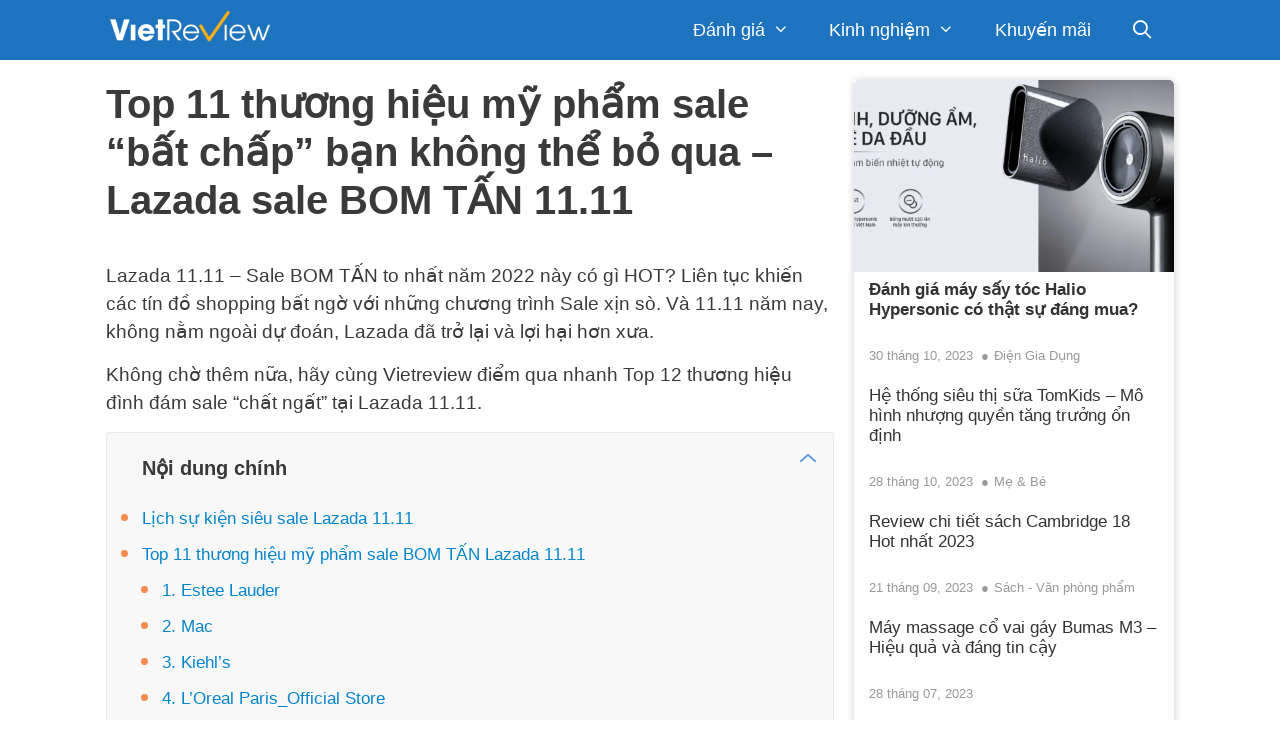

--- FILE ---
content_type: text/html; charset=UTF-8
request_url: https://vietreview.vn/khuyen-mai/thuong-hieu-my-pham-sale-lazada-11-11/
body_size: 23504
content:
<!DOCTYPE html>
<html lang="en-US" prefix="og: https://ogp.me/ns#">
<head>
	<meta charset="UTF-8">
	<link rel="profile" href="https://gmpg.org/xfn/11">
		<style>img:is([sizes="auto" i], [sizes^="auto," i]) { contain-intrinsic-size: 3000px 1500px }</style>
	
<!-- Search Engine Optimization by Rank Math PRO - https://rankmath.com/ -->
<title>Top 11 thương hiệu mỹ phẩm sale &quot;bất chấp&quot; bạn không thể bỏ qua - Lazada sale BOM TẤN 11.11 - VietReview.vn</title>
<meta name="description" content="Lazada 11.11 – Sale BOM TẤN to nhất năm 2022 này có gì HOT? Liên tục khiến các tín đồ shopping bất ngờ với những chương trình Sale xịn sò. Và 11.11 năm nay,"/>
<meta name="robots" content="follow, index, max-snippet:-1, max-video-preview:-1, max-image-preview:large"/>
<link rel="canonical" href="https://vietreview.vn/khuyen-mai/thuong-hieu-my-pham-sale-lazada-11-11/" />
<meta property="og:locale" content="en_US" />
<meta property="og:type" content="article" />
<meta property="og:title" content="Top 11 thương hiệu mỹ phẩm sale &quot;bất chấp&quot; bạn không thể bỏ qua - Lazada sale BOM TẤN 11.11 - VietReview.vn" />
<meta property="og:description" content="Lazada 11.11 – Sale BOM TẤN to nhất năm 2022 này có gì HOT? Liên tục khiến các tín đồ shopping bất ngờ với những chương trình Sale xịn sò. Và 11.11 năm nay," />
<meta property="og:url" content="https://vietreview.vn/khuyen-mai/thuong-hieu-my-pham-sale-lazada-11-11/" />
<meta property="og:site_name" content="VietReview.vn" />
<meta property="article:publisher" content="https://www.facebook.com/VietReview.vn/" />
<meta property="article:author" content="https://www.facebook.com/VietReview.vn/" />
<meta property="fb:app_id" content="997404993981416" />
<meta property="og:image" content="https://vietreview.vn/wp-content/uploads/2022/11/D11_SKU-KV_1200x628.png" />
<meta property="og:image:secure_url" content="https://vietreview.vn/wp-content/uploads/2022/11/D11_SKU-KV_1200x628.png" />
<meta property="og:image:width" content="1200" />
<meta property="og:image:height" content="628" />
<meta property="og:image:alt" content="Top 11 thương hiệu mỹ phẩm sale &#8220;bất chấp&#8221; bạn không thể bỏ qua &#8211; Lazada sale BOM TẤN 11.11" />
<meta property="og:image:type" content="image/png" />
<meta property="article:published_time" content="2022-11-05T07:29:00+07:00" />
<meta name="twitter:card" content="summary_large_image" />
<meta name="twitter:title" content="Top 11 thương hiệu mỹ phẩm sale &quot;bất chấp&quot; bạn không thể bỏ qua - Lazada sale BOM TẤN 11.11 - VietReview.vn" />
<meta name="twitter:description" content="Lazada 11.11 – Sale BOM TẤN to nhất năm 2022 này có gì HOT? Liên tục khiến các tín đồ shopping bất ngờ với những chương trình Sale xịn sò. Và 11.11 năm nay," />
<meta name="twitter:site" content="@vietreview" />
<meta name="twitter:creator" content="@vietreview" />
<meta name="twitter:image" content="https://vietreview.vn/wp-content/uploads/2022/11/D11_SKU-KV_1200x628.png" />
<script type="application/ld+json" class="rank-math-schema-pro">{"@context":"https://schema.org","@graph":[{"@type":"Place","@id":"https://vietreview.vn/#place","address":{"@type":"PostalAddress","streetAddress":"44 Nguy\u1ec5n V\u0103n Dung","addressLocality":"Ph\u01b0\u1eddng 6, G\u00f2 V\u1ea5p","addressRegion":"H\u1ed3 Ch\u00ed Minh","postalCode":"700000","addressCountry":"Vietnam"}},{"@type":"Organization","@id":"https://vietreview.vn/#organization","name":"VietReview.vn","url":"https://vietreview.vn","sameAs":["https://www.facebook.com/VietReview.vn/","https://twitter.com/vietreview"],"email":"lienhe@vietreview.vn","address":{"@type":"PostalAddress","streetAddress":"44 Nguy\u1ec5n V\u0103n Dung","addressLocality":"Ph\u01b0\u1eddng 6, G\u00f2 V\u1ea5p","addressRegion":"H\u1ed3 Ch\u00ed Minh","postalCode":"700000","addressCountry":"Vietnam"},"logo":{"@type":"ImageObject","@id":"https://vietreview.vn/#logo","url":"https://vietreview.vn/wp-content/uploads/2018/12/VietReview_500.png","contentUrl":"https://vietreview.vn/wp-content/uploads/2018/12/VietReview_500.png","caption":"VietReview.vn","inLanguage":"en-US","width":"500","height":"120"},"contactPoint":[{"@type":"ContactPoint","telephone":"0915261676","contactType":"customer support"}],"location":{"@id":"https://vietreview.vn/#place"}},{"@type":"WebSite","@id":"https://vietreview.vn/#website","url":"https://vietreview.vn","name":"VietReview.vn","publisher":{"@id":"https://vietreview.vn/#organization"},"inLanguage":"en-US"},{"@type":"ImageObject","@id":"https://vietreview.vn/wp-content/uploads/2022/11/D11_SKU-KV_1200x628.png","url":"https://vietreview.vn/wp-content/uploads/2022/11/D11_SKU-KV_1200x628.png","width":"1200","height":"628","inLanguage":"en-US"},{"@type":"BreadcrumbList","@id":"https://vietreview.vn/khuyen-mai/thuong-hieu-my-pham-sale-lazada-11-11/#breadcrumb","itemListElement":[{"@type":"ListItem","position":"1","item":{"@id":"https://vietreview.vn","name":"Trang ch\u1ee7"}},{"@type":"ListItem","position":"2","item":{"@id":"https://vietreview.vn/khuyen-mai/","name":"Khuy\u1ebfn m\u00e3i"}},{"@type":"ListItem","position":"3","item":{"@id":"https://vietreview.vn/khuyen-mai/thuong-hieu-my-pham-sale-lazada-11-11/","name":"Top 11 th\u01b0\u01a1ng hi\u1ec7u m\u1ef9 ph\u1ea9m sale &#8220;b\u1ea5t ch\u1ea5p&#8221; b\u1ea1n kh\u00f4ng th\u1ec3 b\u1ecf qua &#8211; Lazada sale BOM T\u1ea4N 11.11"}}]},{"@type":"WebPage","@id":"https://vietreview.vn/khuyen-mai/thuong-hieu-my-pham-sale-lazada-11-11/#webpage","url":"https://vietreview.vn/khuyen-mai/thuong-hieu-my-pham-sale-lazada-11-11/","name":"Top 11 th\u01b0\u01a1ng hi\u1ec7u m\u1ef9 ph\u1ea9m sale &quot;b\u1ea5t ch\u1ea5p&quot; b\u1ea1n kh\u00f4ng th\u1ec3 b\u1ecf qua - Lazada sale BOM T\u1ea4N 11.11 - VietReview.vn","datePublished":"2022-11-05T07:29:00+07:00","dateModified":"2022-11-05T07:29:00+07:00","isPartOf":{"@id":"https://vietreview.vn/#website"},"primaryImageOfPage":{"@id":"https://vietreview.vn/wp-content/uploads/2022/11/D11_SKU-KV_1200x628.png"},"inLanguage":"en-US","breadcrumb":{"@id":"https://vietreview.vn/khuyen-mai/thuong-hieu-my-pham-sale-lazada-11-11/#breadcrumb"}},{"@type":"Person","@id":"https://vietreview.vn/author/hannyle/","name":"Ban Bi\u00ean T\u1eadp","url":"https://vietreview.vn/author/hannyle/","image":{"@type":"ImageObject","@id":"https://secure.gravatar.com/avatar/5642fd122daf2a9a8b3fdda8dbcac9f9e33df69ffae65b17095fc978cab9c8f5?s=96&amp;d=mm&amp;r=g","url":"https://secure.gravatar.com/avatar/5642fd122daf2a9a8b3fdda8dbcac9f9e33df69ffae65b17095fc978cab9c8f5?s=96&amp;d=mm&amp;r=g","caption":"Ban Bi\u00ean T\u1eadp","inLanguage":"en-US"},"sameAs":["https://vietreview.vn/","https://www.facebook.com/VietReview.vn/","https://twitter.com/https://twitter.com/vietreview"],"worksFor":{"@id":"https://vietreview.vn/#organization"}},{"@type":"Article","headline":"Top 11 th\u01b0\u01a1ng hi\u1ec7u m\u1ef9 ph\u1ea9m sale &quot;b\u1ea5t ch\u1ea5p&quot; b\u1ea1n kh\u00f4ng th\u1ec3 b\u1ecf qua - Lazada sale BOM T\u1ea4N 11.11 -","datePublished":"2022-11-05T07:29:00+07:00","dateModified":"2022-11-05T07:29:00+07:00","author":{"@id":"https://vietreview.vn/author/hannyle/","name":"Ban Bi\u00ean T\u1eadp"},"publisher":{"@id":"https://vietreview.vn/#organization"},"description":"Lazada 11.11 \u2013 Sale BOM T\u1ea4N to nh\u1ea5t n\u0103m 2022 n\u00e0y c\u00f3 g\u00ec HOT? Li\u00ean t\u1ee5c khi\u1ebfn c\u00e1c t\u00edn \u0111\u1ed3 shopping b\u1ea5t ng\u1edd v\u1edbi nh\u1eefng ch\u01b0\u01a1ng tr\u00ecnh Sale x\u1ecbn s\u00f2. V\u00e0 11.11 n\u0103m nay,","name":"Top 11 th\u01b0\u01a1ng hi\u1ec7u m\u1ef9 ph\u1ea9m sale &quot;b\u1ea5t ch\u1ea5p&quot; b\u1ea1n kh\u00f4ng th\u1ec3 b\u1ecf qua - Lazada sale BOM T\u1ea4N 11.11 -","@id":"https://vietreview.vn/khuyen-mai/thuong-hieu-my-pham-sale-lazada-11-11/#richSnippet","isPartOf":{"@id":"https://vietreview.vn/khuyen-mai/thuong-hieu-my-pham-sale-lazada-11-11/#webpage"},"image":{"@id":"https://vietreview.vn/wp-content/uploads/2022/11/D11_SKU-KV_1200x628.png"},"inLanguage":"en-US","mainEntityOfPage":{"@id":"https://vietreview.vn/khuyen-mai/thuong-hieu-my-pham-sale-lazada-11-11/#webpage"}}]}</script>
<!-- /Rank Math WordPress SEO plugin -->

<link rel="alternate" type="application/rss+xml" title="VietReview.vn &raquo; Feed" href="https://vietreview.vn/feed/" />
<link rel="alternate" type="application/rss+xml" title="VietReview.vn &raquo; Comments Feed" href="https://vietreview.vn/comments/feed/" />
	<link rel="alternate" type="application/rss+xml" title="VietReview.vn &raquo; Top 11 thương hiệu mỹ phẩm sale &#8220;bất chấp&#8221; bạn không thể bỏ qua &#8211; Lazada sale BOM TẤN 11.11 Comments Feed" href="https://vietreview.vn/khuyen-mai/thuong-hieu-my-pham-sale-lazada-11-11/feed/" />
<script>
window._wpemojiSettings = {"baseUrl":"https:\/\/s.w.org\/images\/core\/emoji\/16.0.1\/72x72\/","ext":".png","svgUrl":"https:\/\/s.w.org\/images\/core\/emoji\/16.0.1\/svg\/","svgExt":".svg","source":{"concatemoji":"https:\/\/vietreview.vn\/wp-includes\/js\/wp-emoji-release.min.js?ver=6.8.3"}};
/*! This file is auto-generated */
!function(s,n){var o,i,e;function c(e){try{var t={supportTests:e,timestamp:(new Date).valueOf()};sessionStorage.setItem(o,JSON.stringify(t))}catch(e){}}function p(e,t,n){e.clearRect(0,0,e.canvas.width,e.canvas.height),e.fillText(t,0,0);var t=new Uint32Array(e.getImageData(0,0,e.canvas.width,e.canvas.height).data),a=(e.clearRect(0,0,e.canvas.width,e.canvas.height),e.fillText(n,0,0),new Uint32Array(e.getImageData(0,0,e.canvas.width,e.canvas.height).data));return t.every(function(e,t){return e===a[t]})}function u(e,t){e.clearRect(0,0,e.canvas.width,e.canvas.height),e.fillText(t,0,0);for(var n=e.getImageData(16,16,1,1),a=0;a<n.data.length;a++)if(0!==n.data[a])return!1;return!0}function f(e,t,n,a){switch(t){case"flag":return n(e,"\ud83c\udff3\ufe0f\u200d\u26a7\ufe0f","\ud83c\udff3\ufe0f\u200b\u26a7\ufe0f")?!1:!n(e,"\ud83c\udde8\ud83c\uddf6","\ud83c\udde8\u200b\ud83c\uddf6")&&!n(e,"\ud83c\udff4\udb40\udc67\udb40\udc62\udb40\udc65\udb40\udc6e\udb40\udc67\udb40\udc7f","\ud83c\udff4\u200b\udb40\udc67\u200b\udb40\udc62\u200b\udb40\udc65\u200b\udb40\udc6e\u200b\udb40\udc67\u200b\udb40\udc7f");case"emoji":return!a(e,"\ud83e\udedf")}return!1}function g(e,t,n,a){var r="undefined"!=typeof WorkerGlobalScope&&self instanceof WorkerGlobalScope?new OffscreenCanvas(300,150):s.createElement("canvas"),o=r.getContext("2d",{willReadFrequently:!0}),i=(o.textBaseline="top",o.font="600 32px Arial",{});return e.forEach(function(e){i[e]=t(o,e,n,a)}),i}function t(e){var t=s.createElement("script");t.src=e,t.defer=!0,s.head.appendChild(t)}"undefined"!=typeof Promise&&(o="wpEmojiSettingsSupports",i=["flag","emoji"],n.supports={everything:!0,everythingExceptFlag:!0},e=new Promise(function(e){s.addEventListener("DOMContentLoaded",e,{once:!0})}),new Promise(function(t){var n=function(){try{var e=JSON.parse(sessionStorage.getItem(o));if("object"==typeof e&&"number"==typeof e.timestamp&&(new Date).valueOf()<e.timestamp+604800&&"object"==typeof e.supportTests)return e.supportTests}catch(e){}return null}();if(!n){if("undefined"!=typeof Worker&&"undefined"!=typeof OffscreenCanvas&&"undefined"!=typeof URL&&URL.createObjectURL&&"undefined"!=typeof Blob)try{var e="postMessage("+g.toString()+"("+[JSON.stringify(i),f.toString(),p.toString(),u.toString()].join(",")+"));",a=new Blob([e],{type:"text/javascript"}),r=new Worker(URL.createObjectURL(a),{name:"wpTestEmojiSupports"});return void(r.onmessage=function(e){c(n=e.data),r.terminate(),t(n)})}catch(e){}c(n=g(i,f,p,u))}t(n)}).then(function(e){for(var t in e)n.supports[t]=e[t],n.supports.everything=n.supports.everything&&n.supports[t],"flag"!==t&&(n.supports.everythingExceptFlag=n.supports.everythingExceptFlag&&n.supports[t]);n.supports.everythingExceptFlag=n.supports.everythingExceptFlag&&!n.supports.flag,n.DOMReady=!1,n.readyCallback=function(){n.DOMReady=!0}}).then(function(){return e}).then(function(){var e;n.supports.everything||(n.readyCallback(),(e=n.source||{}).concatemoji?t(e.concatemoji):e.wpemoji&&e.twemoji&&(t(e.twemoji),t(e.wpemoji)))}))}((window,document),window._wpemojiSettings);
</script>
<style id='wp-emoji-styles-inline-css'>

	img.wp-smiley, img.emoji {
		display: inline !important;
		border: none !important;
		box-shadow: none !important;
		height: 1em !important;
		width: 1em !important;
		margin: 0 0.07em !important;
		vertical-align: -0.1em !important;
		background: none !important;
		padding: 0 !important;
	}
</style>
<link rel='stylesheet' id='wp-block-library-css' href='https://vietreview.vn/wp-includes/css/dist/block-library/style.min.css?ver=6.8.3' media='all' />
<style id='classic-theme-styles-inline-css'>
/*! This file is auto-generated */
.wp-block-button__link{color:#fff;background-color:#32373c;border-radius:9999px;box-shadow:none;text-decoration:none;padding:calc(.667em + 2px) calc(1.333em + 2px);font-size:1.125em}.wp-block-file__button{background:#32373c;color:#fff;text-decoration:none}
</style>
<link rel='stylesheet' id='wpzoom-social-icons-block-style-css' href='https://vietreview.vn/wp-content/plugins/social-icons-widget-by-wpzoom/block/dist/style-wpzoom-social-icons.css?ver=4.5.5' media='all' />
<style id='global-styles-inline-css'>
:root{--wp--preset--aspect-ratio--square: 1;--wp--preset--aspect-ratio--4-3: 4/3;--wp--preset--aspect-ratio--3-4: 3/4;--wp--preset--aspect-ratio--3-2: 3/2;--wp--preset--aspect-ratio--2-3: 2/3;--wp--preset--aspect-ratio--16-9: 16/9;--wp--preset--aspect-ratio--9-16: 9/16;--wp--preset--color--black: #000000;--wp--preset--color--cyan-bluish-gray: #abb8c3;--wp--preset--color--white: #ffffff;--wp--preset--color--pale-pink: #f78da7;--wp--preset--color--vivid-red: #cf2e2e;--wp--preset--color--luminous-vivid-orange: #ff6900;--wp--preset--color--luminous-vivid-amber: #fcb900;--wp--preset--color--light-green-cyan: #7bdcb5;--wp--preset--color--vivid-green-cyan: #00d084;--wp--preset--color--pale-cyan-blue: #8ed1fc;--wp--preset--color--vivid-cyan-blue: #0693e3;--wp--preset--color--vivid-purple: #9b51e0;--wp--preset--gradient--vivid-cyan-blue-to-vivid-purple: linear-gradient(135deg,rgba(6,147,227,1) 0%,rgb(155,81,224) 100%);--wp--preset--gradient--light-green-cyan-to-vivid-green-cyan: linear-gradient(135deg,rgb(122,220,180) 0%,rgb(0,208,130) 100%);--wp--preset--gradient--luminous-vivid-amber-to-luminous-vivid-orange: linear-gradient(135deg,rgba(252,185,0,1) 0%,rgba(255,105,0,1) 100%);--wp--preset--gradient--luminous-vivid-orange-to-vivid-red: linear-gradient(135deg,rgba(255,105,0,1) 0%,rgb(207,46,46) 100%);--wp--preset--gradient--very-light-gray-to-cyan-bluish-gray: linear-gradient(135deg,rgb(238,238,238) 0%,rgb(169,184,195) 100%);--wp--preset--gradient--cool-to-warm-spectrum: linear-gradient(135deg,rgb(74,234,220) 0%,rgb(151,120,209) 20%,rgb(207,42,186) 40%,rgb(238,44,130) 60%,rgb(251,105,98) 80%,rgb(254,248,76) 100%);--wp--preset--gradient--blush-light-purple: linear-gradient(135deg,rgb(255,206,236) 0%,rgb(152,150,240) 100%);--wp--preset--gradient--blush-bordeaux: linear-gradient(135deg,rgb(254,205,165) 0%,rgb(254,45,45) 50%,rgb(107,0,62) 100%);--wp--preset--gradient--luminous-dusk: linear-gradient(135deg,rgb(255,203,112) 0%,rgb(199,81,192) 50%,rgb(65,88,208) 100%);--wp--preset--gradient--pale-ocean: linear-gradient(135deg,rgb(255,245,203) 0%,rgb(182,227,212) 50%,rgb(51,167,181) 100%);--wp--preset--gradient--electric-grass: linear-gradient(135deg,rgb(202,248,128) 0%,rgb(113,206,126) 100%);--wp--preset--gradient--midnight: linear-gradient(135deg,rgb(2,3,129) 0%,rgb(40,116,252) 100%);--wp--preset--font-size--small: 13px;--wp--preset--font-size--medium: 20px;--wp--preset--font-size--large: 36px;--wp--preset--font-size--x-large: 42px;--wp--preset--spacing--20: 0.44rem;--wp--preset--spacing--30: 0.67rem;--wp--preset--spacing--40: 1rem;--wp--preset--spacing--50: 1.5rem;--wp--preset--spacing--60: 2.25rem;--wp--preset--spacing--70: 3.38rem;--wp--preset--spacing--80: 5.06rem;--wp--preset--shadow--natural: 6px 6px 9px rgba(0, 0, 0, 0.2);--wp--preset--shadow--deep: 12px 12px 50px rgba(0, 0, 0, 0.4);--wp--preset--shadow--sharp: 6px 6px 0px rgba(0, 0, 0, 0.2);--wp--preset--shadow--outlined: 6px 6px 0px -3px rgba(255, 255, 255, 1), 6px 6px rgba(0, 0, 0, 1);--wp--preset--shadow--crisp: 6px 6px 0px rgba(0, 0, 0, 1);}:where(.is-layout-flex){gap: 0.5em;}:where(.is-layout-grid){gap: 0.5em;}body .is-layout-flex{display: flex;}.is-layout-flex{flex-wrap: wrap;align-items: center;}.is-layout-flex > :is(*, div){margin: 0;}body .is-layout-grid{display: grid;}.is-layout-grid > :is(*, div){margin: 0;}:where(.wp-block-columns.is-layout-flex){gap: 2em;}:where(.wp-block-columns.is-layout-grid){gap: 2em;}:where(.wp-block-post-template.is-layout-flex){gap: 1.25em;}:where(.wp-block-post-template.is-layout-grid){gap: 1.25em;}.has-black-color{color: var(--wp--preset--color--black) !important;}.has-cyan-bluish-gray-color{color: var(--wp--preset--color--cyan-bluish-gray) !important;}.has-white-color{color: var(--wp--preset--color--white) !important;}.has-pale-pink-color{color: var(--wp--preset--color--pale-pink) !important;}.has-vivid-red-color{color: var(--wp--preset--color--vivid-red) !important;}.has-luminous-vivid-orange-color{color: var(--wp--preset--color--luminous-vivid-orange) !important;}.has-luminous-vivid-amber-color{color: var(--wp--preset--color--luminous-vivid-amber) !important;}.has-light-green-cyan-color{color: var(--wp--preset--color--light-green-cyan) !important;}.has-vivid-green-cyan-color{color: var(--wp--preset--color--vivid-green-cyan) !important;}.has-pale-cyan-blue-color{color: var(--wp--preset--color--pale-cyan-blue) !important;}.has-vivid-cyan-blue-color{color: var(--wp--preset--color--vivid-cyan-blue) !important;}.has-vivid-purple-color{color: var(--wp--preset--color--vivid-purple) !important;}.has-black-background-color{background-color: var(--wp--preset--color--black) !important;}.has-cyan-bluish-gray-background-color{background-color: var(--wp--preset--color--cyan-bluish-gray) !important;}.has-white-background-color{background-color: var(--wp--preset--color--white) !important;}.has-pale-pink-background-color{background-color: var(--wp--preset--color--pale-pink) !important;}.has-vivid-red-background-color{background-color: var(--wp--preset--color--vivid-red) !important;}.has-luminous-vivid-orange-background-color{background-color: var(--wp--preset--color--luminous-vivid-orange) !important;}.has-luminous-vivid-amber-background-color{background-color: var(--wp--preset--color--luminous-vivid-amber) !important;}.has-light-green-cyan-background-color{background-color: var(--wp--preset--color--light-green-cyan) !important;}.has-vivid-green-cyan-background-color{background-color: var(--wp--preset--color--vivid-green-cyan) !important;}.has-pale-cyan-blue-background-color{background-color: var(--wp--preset--color--pale-cyan-blue) !important;}.has-vivid-cyan-blue-background-color{background-color: var(--wp--preset--color--vivid-cyan-blue) !important;}.has-vivid-purple-background-color{background-color: var(--wp--preset--color--vivid-purple) !important;}.has-black-border-color{border-color: var(--wp--preset--color--black) !important;}.has-cyan-bluish-gray-border-color{border-color: var(--wp--preset--color--cyan-bluish-gray) !important;}.has-white-border-color{border-color: var(--wp--preset--color--white) !important;}.has-pale-pink-border-color{border-color: var(--wp--preset--color--pale-pink) !important;}.has-vivid-red-border-color{border-color: var(--wp--preset--color--vivid-red) !important;}.has-luminous-vivid-orange-border-color{border-color: var(--wp--preset--color--luminous-vivid-orange) !important;}.has-luminous-vivid-amber-border-color{border-color: var(--wp--preset--color--luminous-vivid-amber) !important;}.has-light-green-cyan-border-color{border-color: var(--wp--preset--color--light-green-cyan) !important;}.has-vivid-green-cyan-border-color{border-color: var(--wp--preset--color--vivid-green-cyan) !important;}.has-pale-cyan-blue-border-color{border-color: var(--wp--preset--color--pale-cyan-blue) !important;}.has-vivid-cyan-blue-border-color{border-color: var(--wp--preset--color--vivid-cyan-blue) !important;}.has-vivid-purple-border-color{border-color: var(--wp--preset--color--vivid-purple) !important;}.has-vivid-cyan-blue-to-vivid-purple-gradient-background{background: var(--wp--preset--gradient--vivid-cyan-blue-to-vivid-purple) !important;}.has-light-green-cyan-to-vivid-green-cyan-gradient-background{background: var(--wp--preset--gradient--light-green-cyan-to-vivid-green-cyan) !important;}.has-luminous-vivid-amber-to-luminous-vivid-orange-gradient-background{background: var(--wp--preset--gradient--luminous-vivid-amber-to-luminous-vivid-orange) !important;}.has-luminous-vivid-orange-to-vivid-red-gradient-background{background: var(--wp--preset--gradient--luminous-vivid-orange-to-vivid-red) !important;}.has-very-light-gray-to-cyan-bluish-gray-gradient-background{background: var(--wp--preset--gradient--very-light-gray-to-cyan-bluish-gray) !important;}.has-cool-to-warm-spectrum-gradient-background{background: var(--wp--preset--gradient--cool-to-warm-spectrum) !important;}.has-blush-light-purple-gradient-background{background: var(--wp--preset--gradient--blush-light-purple) !important;}.has-blush-bordeaux-gradient-background{background: var(--wp--preset--gradient--blush-bordeaux) !important;}.has-luminous-dusk-gradient-background{background: var(--wp--preset--gradient--luminous-dusk) !important;}.has-pale-ocean-gradient-background{background: var(--wp--preset--gradient--pale-ocean) !important;}.has-electric-grass-gradient-background{background: var(--wp--preset--gradient--electric-grass) !important;}.has-midnight-gradient-background{background: var(--wp--preset--gradient--midnight) !important;}.has-small-font-size{font-size: var(--wp--preset--font-size--small) !important;}.has-medium-font-size{font-size: var(--wp--preset--font-size--medium) !important;}.has-large-font-size{font-size: var(--wp--preset--font-size--large) !important;}.has-x-large-font-size{font-size: var(--wp--preset--font-size--x-large) !important;}
:where(.wp-block-post-template.is-layout-flex){gap: 1.25em;}:where(.wp-block-post-template.is-layout-grid){gap: 1.25em;}
:where(.wp-block-columns.is-layout-flex){gap: 2em;}:where(.wp-block-columns.is-layout-grid){gap: 2em;}
:root :where(.wp-block-pullquote){font-size: 1.5em;line-height: 1.6;}
</style>
<link rel='stylesheet' id='action_feedback_css-css' href='https://vietreview.vn/wp-content/plugins/action-article-feedback/assets/css/action_feedback.css?ver=1.1' media='all' />
<link rel='stylesheet' id='style-css' href='https://vietreview.vn/wp-content/plugins/launchpad-popular-posts/assets/css/frontend.css?ver=6.8.3' media='all' />
<link rel='stylesheet' id='dpsp-frontend-style-pro-css' href='https://vietreview.vn/wp-content/plugins/social-pug/assets/dist/style-frontend-pro-jquery.2.13.0.css?ver=2.13.0' media='all' />
<link rel='stylesheet' id='action-trending-posts-css-css' href='https://vietreview.vn/wp-content/plugins/action-trending-posts/assets/css/wpp.css?ver=5.2.4' media='all' />
<link rel='stylesheet' id='generate-style-grid-css' href='https://vietreview.vn/wp-content/themes/generatepress/assets/css/unsemantic-grid.min.css?ver=3.0.2' media='all' />
<link rel='stylesheet' id='generate-style-css' href='https://vietreview.vn/wp-content/themes/generatepress/assets/css/style.min.css?ver=3.0.2' media='all' />
<style id='generate-style-inline-css'>
.no-featured-image-padding .featured-image {margin-left:-20px;margin-right:-20px;}.post-image-above-header .no-featured-image-padding .inside-article .featured-image {margin-top:-30px;}@media (max-width:768px){.no-featured-image-padding .featured-image {margin-left:-10px;margin-right:-10px;}.post-image-above-header .no-featured-image-padding .inside-article .featured-image {margin-top:-30px;}}.featured-image img {width: 800px;height: 400px;-o-object-fit: cover;object-fit: cover;}
body{background-color:#ffffff;color:#3a3a3a;}a{color:#1e73be;}a:hover, a:focus, a:active{color:#000000;}body .grid-container{max-width:1068px;}.wp-block-group__inner-container{max-width:1068px;margin-left:auto;margin-right:auto;}.generate-back-to-top{font-size:20px;border-radius:3px;position:fixed;bottom:30px;right:30px;line-height:40px;width:40px;text-align:center;z-index:10;transition:opacity 300ms ease-in-out;}.navigation-search{position:absolute;left:-99999px;pointer-events:none;visibility:hidden;z-index:20;width:100%;top:0;transition:opacity 100ms ease-in-out;opacity:0;}.navigation-search.nav-search-active{left:0;right:0;pointer-events:auto;visibility:visible;opacity:1;}.navigation-search input[type="search"]{outline:0;border:0;vertical-align:bottom;line-height:1;opacity:0.9;width:100%;z-index:20;border-radius:0;-webkit-appearance:none;height:60px;}.navigation-search input::-ms-clear{display:none;width:0;height:0;}.navigation-search input::-ms-reveal{display:none;width:0;height:0;}.navigation-search input::-webkit-search-decoration, .navigation-search input::-webkit-search-cancel-button, .navigation-search input::-webkit-search-results-button, .navigation-search input::-webkit-search-results-decoration{display:none;}.main-navigation li.search-item{z-index:21;}li.search-item.active{transition:opacity 100ms ease-in-out;}.nav-left-sidebar .main-navigation li.search-item.active,.nav-right-sidebar .main-navigation li.search-item.active{width:auto;display:inline-block;float:right;}.gen-sidebar-nav .navigation-search{top:auto;bottom:0;}body, button, input, select, textarea{font-family:inherit;font-size:19px;}body{line-height:1.5;}.entry-content > [class*="wp-block-"]:not(:last-child){margin-bottom:1.5em;}.main-title{font-size:45px;}.main-navigation a, .menu-toggle{font-size:18px;}.main-navigation .main-nav ul ul li a{font-size:15px;}.widget-title{font-weight:bold;font-size:25px;}.sidebar .widget, .footer-widgets .widget{font-size:15px;}button:not(.menu-toggle),html input[type="button"],input[type="reset"],input[type="submit"],.button,.wp-block-button .wp-block-button__link{font-size:15px;}h1{font-weight:600;font-size:40px;}h2{font-weight:bold;font-size:30px;}h3{font-weight:bold;font-size:25px;}h4{font-weight:bold;font-size:22px;}h5{font-weight:bold;font-size:inherit;}@media (max-width:768px){.main-title{font-size:30px;}h1{font-size:30px;}h2{font-size:25px;}}.top-bar{background-color:#636363;color:#ffffff;}.top-bar a{color:#ffffff;}.top-bar a:hover{color:#303030;}.site-header{background-color:#ffffff;color:#3a3a3a;}.site-header a{color:#3a3a3a;}.main-title a,.main-title a:hover{color:#222222;}.site-description{color:#757575;}.main-navigation,.main-navigation ul ul{background-color:#1e73be;}.main-navigation .main-nav ul li a,.menu-toggle, .main-navigation .menu-bar-items{color:#ffffff;}.main-navigation .main-nav ul li:hover > a,.main-navigation .main-nav ul li:focus > a, .main-navigation .main-nav ul li.sfHover > a, .main-navigation .menu-bar-item:hover > a, .main-navigation .menu-bar-item.sfHover > a{color:#ffffff;background-color:#1e73be;}button.menu-toggle:hover,button.menu-toggle:focus,.main-navigation .mobile-bar-items a,.main-navigation .mobile-bar-items a:hover,.main-navigation .mobile-bar-items a:focus{color:#ffffff;}.main-navigation .main-nav ul li[class*="current-menu-"] > a{color:#ffffff;background-color:#1e73be;}.main-navigation .main-nav ul li[class*="current-menu-"] > a:hover,.main-navigation .main-nav ul li[class*="current-menu-"].sfHover > a{color:#ffffff;background-color:#1e73be;}.navigation-search input[type="search"],.navigation-search input[type="search"]:active, .navigation-search input[type="search"]:focus, .main-navigation .main-nav ul li.search-item.active > a, .main-navigation .menu-bar-items .search-item.active > a{color:#ffffff;background-color:#1e73be;}.main-navigation ul ul{background-color:#1e73be;}.main-navigation .main-nav ul ul li a{color:#ffffff;}.main-navigation .main-nav ul ul li:hover > a,.main-navigation .main-nav ul ul li:focus > a,.main-navigation .main-nav ul ul li.sfHover > a{color:#bbd2e8;background-color:#1e73be;}.main-navigation .main-nav ul ul li[class*="current-menu-"] > a{color:#bbd2e8;background-color:#035a9e;}.main-navigation .main-nav ul ul li[class*="current-menu-"] > a:hover,.main-navigation .main-nav ul ul li[class*="current-menu-"].sfHover > a{color:#bbd2e8;background-color:#035a9e;}.separate-containers .inside-article, .separate-containers .comments-area, .separate-containers .page-header, .one-container .container, .separate-containers .paging-navigation, .inside-page-header{background-color:#ffffff;}.entry-title a{color:#0a0101;}.entry-title a:hover{color:#0a0000;}.entry-meta{color:#595959;}.entry-meta a{color:#727272;}.entry-meta a:hover{color:#0a0101;}.sidebar .widget{background-color:#ffffff;}.sidebar .widget .widget-title{color:#000000;}.footer-widgets{color:#ffffff;background-color:#323232;}.footer-widgets a{color:#ffffff;}.footer-widgets .widget-title{color:#ffffff;}.site-info{color:#ffffff;background-color:#111111;}.site-info a{color:#ffffff;}.site-info a:hover{color:#ffffff;}.footer-bar .widget_nav_menu .current-menu-item a{color:#ffffff;}input[type="text"],input[type="email"],input[type="url"],input[type="password"],input[type="search"],input[type="tel"],input[type="number"],textarea,select{color:#666666;background-color:#fafafa;border-color:#cccccc;}input[type="text"]:focus,input[type="email"]:focus,input[type="url"]:focus,input[type="password"]:focus,input[type="search"]:focus,input[type="tel"]:focus,input[type="number"]:focus,textarea:focus,select:focus{color:#666666;background-color:#ffffff;border-color:#bfbfbf;}button,html input[type="button"],input[type="reset"],input[type="submit"],a.button,a.wp-block-button__link:not(.has-background){color:#288ad6;background-color:rgba(104,104,104,0);}button:hover,html input[type="button"]:hover,input[type="reset"]:hover,input[type="submit"]:hover,a.button:hover,button:focus,html input[type="button"]:focus,input[type="reset"]:focus,input[type="submit"]:focus,a.button:focus,a.wp-block-button__link:not(.has-background):active,a.wp-block-button__link:not(.has-background):focus,a.wp-block-button__link:not(.has-background):hover{color:#ffffff;background-color:#288ad6;}a.generate-back-to-top{background-color:rgba( 0,0,0,0.4 );color:#ffffff;}a.generate-back-to-top:hover,a.generate-back-to-top:focus{background-color:rgba( 0,0,0,0.6 );color:#ffffff;}@media (max-width: 768px){.main-navigation .menu-bar-item:hover > a, .main-navigation .menu-bar-item.sfHover > a{background:none;color:#ffffff;}}.inside-top-bar{padding:10px;}.inside-header{padding:40px;}.separate-containers .inside-article, .separate-containers .comments-area, .separate-containers .page-header, .separate-containers .paging-navigation, .one-container .site-content, .inside-page-header, .wp-block-group__inner-container{padding:30px 20px 30px 20px;}.entry-content .alignwide, body:not(.no-sidebar) .entry-content .alignfull{margin-left:-20px;width:calc(100% + 40px);max-width:calc(100% + 40px);}.one-container.right-sidebar .site-main,.one-container.both-right .site-main{margin-right:20px;}.one-container.left-sidebar .site-main,.one-container.both-left .site-main{margin-left:20px;}.one-container.both-sidebars .site-main{margin:0px 20px 0px 20px;}.rtl .menu-item-has-children .dropdown-menu-toggle{padding-left:20px;}.rtl .main-navigation .main-nav ul li.menu-item-has-children > a{padding-right:20px;}.site-info{padding:20px;}@media (max-width:768px){.separate-containers .inside-article, .separate-containers .comments-area, .separate-containers .page-header, .separate-containers .paging-navigation, .one-container .site-content, .inside-page-header, .wp-block-group__inner-container{padding:30px 10px 30px 10px;}.site-info{padding-right:10px;padding-left:10px;}.entry-content .alignwide, body:not(.no-sidebar) .entry-content .alignfull{margin-left:-10px;width:calc(100% + 20px);max-width:calc(100% + 20px);}}.one-container .sidebar .widget{padding:0px;}/* End cached CSS */@media (max-width: 768px){.main-navigation .menu-toggle,.main-navigation .mobile-bar-items,.sidebar-nav-mobile:not(#sticky-placeholder){display:block;}.main-navigation ul,.gen-sidebar-nav{display:none;}[class*="nav-float-"] .site-header .inside-header > *{float:none;clear:both;}}
.dynamic-author-image-rounded{border-radius:100%;}.dynamic-featured-image, .dynamic-author-image{vertical-align:middle;}.one-container.blog .dynamic-content-template:not(:last-child), .one-container.archive .dynamic-content-template:not(:last-child){padding-bottom:0px;}.dynamic-entry-excerpt > p:last-child{margin-bottom:0px;}
.main-navigation .navigation-logo img {height:60px;}@media (max-width: 1078px) {.main-navigation .navigation-logo.site-logo {margin-left:0;}body.sticky-menu-logo.nav-float-left .main-navigation .site-logo.navigation-logo {margin-right:0;}}
</style>
<link rel='stylesheet' id='generate-mobile-style-css' href='https://vietreview.vn/wp-content/themes/generatepress/assets/css/mobile.min.css?ver=3.0.2' media='all' />
<link rel='stylesheet' id='generate-font-icons-css' href='https://vietreview.vn/wp-content/themes/generatepress/assets/css/components/font-icons.min.css?ver=3.0.2' media='all' />
<link rel='stylesheet' id='generate-child-css' href='https://vietreview.vn/wp-content/themes/vietreview/style.css?ver=1606187152' media='all' />
<link rel='stylesheet' id='wpzoom-social-icons-socicon-css' href='https://vietreview.vn/wp-content/plugins/social-icons-widget-by-wpzoom/assets/css/wpzoom-socicon.css?ver=1769550463' media='all' />
<link rel='stylesheet' id='wpzoom-social-icons-genericons-css' href='https://vietreview.vn/wp-content/plugins/social-icons-widget-by-wpzoom/assets/css/genericons.css?ver=1769550463' media='all' />
<link rel='stylesheet' id='wpzoom-social-icons-academicons-css' href='https://vietreview.vn/wp-content/plugins/social-icons-widget-by-wpzoom/assets/css/academicons.min.css?ver=1769550463' media='all' />
<link rel='stylesheet' id='wpzoom-social-icons-font-awesome-3-css' href='https://vietreview.vn/wp-content/plugins/social-icons-widget-by-wpzoom/assets/css/font-awesome-3.min.css?ver=1769550463' media='all' />
<link rel='stylesheet' id='dashicons-css' href='https://vietreview.vn/wp-includes/css/dashicons.min.css?ver=6.8.3' media='all' />
<link rel='stylesheet' id='wpzoom-social-icons-styles-css' href='https://vietreview.vn/wp-content/plugins/social-icons-widget-by-wpzoom/assets/css/wpzoom-social-icons-styles.css?ver=1769550463' media='all' />
<link rel='stylesheet' id='generate-blog-columns-css' href='https://vietreview.vn/wp-content/plugins/gp-premium/blog/functions/css/columns.min.css?ver=2.1.2' media='all' />
<link rel='stylesheet' id='wpcoupon-mega-css' href='https://vietreview.vn/wp-content/plugins/coupon-wp-megamenu-addon/css/mega.css?ver=6.8.3' media='all' />
<link rel='stylesheet' id='generate-menu-logo-css' href='https://vietreview.vn/wp-content/plugins/gp-premium/menu-plus/functions/css/menu-logo.min.css?ver=2.1.2' media='all' />
<style id='generate-menu-logo-inline-css'>
@media (max-width: 768px){.sticky-menu-logo .navigation-stick:not(.mobile-header-navigation) .menu-toggle,.menu-logo .main-navigation:not(.mobile-header-navigation) .menu-toggle{display:inline-block;clear:none;width:auto;float:right;}.sticky-menu-logo .navigation-stick:not(.mobile-header-navigation) .mobile-bar-items,.menu-logo .main-navigation:not(.mobile-header-navigation) .mobile-bar-items{position:relative;float:right;}.regular-menu-logo .main-navigation:not(.navigation-stick):not(.mobile-header-navigation) .menu-toggle{display:inline-block;clear:none;width:auto;float:right;}.regular-menu-logo .main-navigation:not(.navigation-stick):not(.mobile-header-navigation) .mobile-bar-items{position:relative;float:right;}body[class*="nav-float-"].menu-logo-enabled:not(.sticky-menu-logo) .main-navigation .main-nav{display:block;}.sticky-menu-logo.nav-float-left .navigation-stick:not(.mobile-header-navigation) .menu-toggle,.menu-logo.nav-float-left .main-navigation:not(.mobile-header-navigation) .menu-toggle,.regular-menu-logo.nav-float-left .main-navigation:not(.navigation-stick):not(.mobile-header-navigation) .menu-toggle{float:left;}}
</style>
<link rel='preload' as='font'  id='wpzoom-social-icons-font-academicons-woff2-css' href='https://vietreview.vn/wp-content/plugins/social-icons-widget-by-wpzoom/assets/font/academicons.woff2?v=1.9.2' type='font/woff2' crossorigin />
<link rel='preload' as='font'  id='wpzoom-social-icons-font-fontawesome-3-woff2-css' href='https://vietreview.vn/wp-content/plugins/social-icons-widget-by-wpzoom/assets/font/fontawesome-webfont.woff2?v=4.7.0' type='font/woff2' crossorigin />
<link rel='preload' as='font'  id='wpzoom-social-icons-font-genericons-woff-css' href='https://vietreview.vn/wp-content/plugins/social-icons-widget-by-wpzoom/assets/font/Genericons.woff' type='font/woff' crossorigin />
<link rel='preload' as='font'  id='wpzoom-social-icons-font-socicon-woff2-css' href='https://vietreview.vn/wp-content/plugins/social-icons-widget-by-wpzoom/assets/font/socicon.woff2?v=4.5.5' type='font/woff2' crossorigin />
<link rel='stylesheet' id='slick-css' href='https://vietreview.vn/wp-content/themes/vietreview/assets/css/slick.css?ver=4.1.0' media='all' />
<link rel='stylesheet' id='slick-theme-css' href='https://vietreview.vn/wp-content/themes/vietreview/assets/css/slick-theme.css?ver=4.1.0' media='all' />
<link rel='stylesheet' id='bootstrap-css' href='https://vietreview.vn/wp-content/themes/vietreview/assets/css/modal_bootstrap.css?ver=4.1.0' media='all' />
<link rel='stylesheet' id='swiper-css' href='https://vietreview.vn/wp-content/themes/vietreview/assets/css/swiper.min.css?ver=4.1.0' media='all' />
<link rel='stylesheet' id='vietreview-css' href='https://vietreview.vn/wp-content/themes/vietreview/assets/css/vietreview.css?ver=4.1.0' media='all' />
<script id="wpp-json" type="application/json">
{"sampling_active":0,"sampling_rate":100,"ajax_url":"https:\/\/vietreview.vn\/wp-json\/action-trending-posts\/v1\/popular-posts","ID":34665,"token":"673650c8cc","lang":0,"debug":0}
</script>
<script src="https://vietreview.vn/wp-content/plugins/action-trending-posts/assets/js/wpp.min.js?ver=5.2.4" id="wpp-js-js"></script>
<link rel="https://api.w.org/" href="https://vietreview.vn/wp-json/" /><link rel="alternate" title="JSON" type="application/json" href="https://vietreview.vn/wp-json/wp/v2/promotion/34665" /><link rel="EditURI" type="application/rsd+xml" title="RSD" href="https://vietreview.vn/xmlrpc.php?rsd" />
<meta name="generator" content="WordPress 6.8.3" />
<link rel='shortlink' href='https://vietreview.vn/?p=34665' />
<link rel="alternate" title="oEmbed (JSON)" type="application/json+oembed" href="https://vietreview.vn/wp-json/oembed/1.0/embed?url=https%3A%2F%2Fvietreview.vn%2Fkhuyen-mai%2Fthuong-hieu-my-pham-sale-lazada-11-11%2F" />
<link rel="alternate" title="oEmbed (XML)" type="text/xml+oembed" href="https://vietreview.vn/wp-json/oembed/1.0/embed?url=https%3A%2F%2Fvietreview.vn%2Fkhuyen-mai%2Fthuong-hieu-my-pham-sale-lazada-11-11%2F&#038;format=xml" />
<style type="text/css" data-source="Grow Social by Mediavine">
					@media screen and ( max-width : 720px ) {
						#dpsp-floating-sidebar.dpsp-hide-on-mobile { display: none !important; }
					}
				
					@media screen and ( max-width : 720px ) {
						.dpsp-share-text.dpsp-hide-on-mobile { display: none !important; }
					}
				</style><style>
        .cw-topsearch{display:inline-block;width:100%;padding-bottom:10px;}
        .cw-topsearch ul{margin-left:0 !important;display: inline-block;}
        .cw-topsearch ul li{ display: inline-block;}.cw-topsearch li {float: left;display: inline-block;padding: 5px 10px;margin: 5px 10px;background: #ddd;color: #333;border-radius:3px;}
        .cw-topsearch li a {color: #333;}</style><meta name="viewport" content="width=device-width, initial-scale=1, maximum-scale=1, user-scalable=0"/><!-- Facebook Pixel Code -->
<script>
  !function(f,b,e,v,n,t,s)
  {if(f.fbq)return;n=f.fbq=function(){n.callMethod?
  n.callMethod.apply(n,arguments):n.queue.push(arguments)};
  if(!f._fbq)f._fbq=n;n.push=n;n.loaded=!0;n.version='2.0';
  n.queue=[];t=b.createElement(e);t.async=!0;
  t.src=v;s=b.getElementsByTagName(e)[0];
  s.parentNode.insertBefore(t,s)}(window, document,'script',
  'https://connect.facebook.net/en_US/fbevents.js');
  fbq('init', '315877212624003');
  fbq('track', 'PageView');
</script>
<noscript><img height="1" width="1" style="display:none"
  src="https://www.facebook.com/tr?id=315877212624003&ev=PageView&noscript=1"
/></noscript>
<!-- End Facebook Pixel Code --><!-- Google Tag Manager -->
<script>(function(w,d,s,l,i){w[l]=w[l]||[];w[l].push({'gtm.start':
new Date().getTime(),event:'gtm.js'});var f=d.getElementsByTagName(s)[0],
j=d.createElement(s),dl=l!='dataLayer'?'&l='+l:'';j.async=true;j.src=
'https://www.googletagmanager.com/gtm.js?id='+i+dl;f.parentNode.insertBefore(j,f);
})(window,document,'script','dataLayer','GTM-MRJXJ3X');</script>
<!-- End Google Tag Manager -->

<meta name="google-site-verification" content="KNiea9DO8LAq4mYW3N2Ke0QRuvBgeecdXH0JlxjEQK0" />

<!-- Google tag (gtag.js) -->
<script async src="https://www.googletagmanager.com/gtag/js?id=G-JGW3QKNNM6"></script>
<script>
  window.dataLayer = window.dataLayer || [];
  function gtag(){dataLayer.push(arguments);}
  gtag('js', new Date());

  gtag('config', 'G-JGW3QKNNM6');
</script><script data-ad-client="ca-pub-7242853409069164" async src="https://pagead2.googlesyndication.com/pagead/js/adsbygoogle.js"></script><script type="text/javascript">
    (function(c,l,a,r,i,t,y){
        c[a]=c[a]||function(){(c[a].q=c[a].q||[]).push(arguments)};
        t=l.createElement(r);t.async=1;t.src="https://www.clarity.ms/tag/"+i;
        y=l.getElementsByTagName(r)[0];y.parentNode.insertBefore(t,y);
    })(window, document, "clarity", "script", "6m8jaevxr2");
</script><link rel="icon" href="https://vietreview.vn/wp-content/uploads/2018/11/fav.png" sizes="32x32" />
<link rel="icon" href="https://vietreview.vn/wp-content/uploads/2018/11/fav.png" sizes="192x192" />
<link rel="apple-touch-icon" href="https://vietreview.vn/wp-content/uploads/2018/11/fav.png" />
<meta name="msapplication-TileImage" content="https://vietreview.vn/wp-content/uploads/2018/11/fav.png" />
		<style id="wp-custom-css">
			.main-navigation .navigation-logo img {
    height: 60px;
    width: 186px;
}		</style>
		</head>

<body data-rsssl=1 class="wp-singular promotion-template-default single single-promotion postid-34665 wp-embed-responsive wp-theme-generatepress wp-child-theme-vietreview post-image-above-header post-image-aligned-center sticky-menu-no-transition menu-logo menu-logo-enabled has-grow-sidebar right-sidebar nav-below-header separate-containers fluid-header active-footer-widgets-3 nav-search-enabled nav-aligned-right header-aligned-left dropdown-hover" itemtype="https://schema.org/Blog" itemscope>
	<a class="screen-reader-text skip-link" href="#content" title="Skip to content">Skip to content</a><!-- Google Tag Manager (noscript) -->
<noscript><iframe src="https://www.googletagmanager.com/ns.html?id=GTM-MRJXJ3X"
height="0" width="0" style="display:none;visibility:hidden"></iframe></noscript>
<!-- End Google Tag Manager (noscript) -->		<nav id="site-navigation" class="main-navigation sub-menu-right" itemtype="https://schema.org/SiteNavigationElement" itemscope>
			<div class="inside-navigation grid-container grid-parent">
				<div class="site-logo sticky-logo navigation-logo">
					<a href="https://vietreview.vn/" title="VietReview.vn" rel="home">
						<img src="https://vietreview.vn/wp-content/uploads/2020/06/logo_vietreview.png" alt="VietReview.vn" class="is-logo-image" />
					</a>
				</div><form method="get" class="search-form navigation-search" action="https://vietreview.vn/">
					<input type="search" class="search-field" value="" name="s" title="Search" />
				</form>		<div class="mobile-bar-items">
						<span class="search-item">
				<a aria-label="Open Search Bar" href="#">
									</a>
			</span>
		</div>
						<button class="menu-toggle" aria-controls="primary-menu" aria-expanded="false">
					<span class="screen-reader-text">Menu</span>				</button>
				<div id="primary-menu" class="main-nav"><ul id="menu-header_menu" class=" menu sf-menu"><li id="menu-item-36387" class="menu-item menu-item-type-custom menu-item-object-custom menu-item-has-children menu-item-36387"><a href="https://vietreview.vn/danh-gia/">Đánh giá<span role="presentation" class="dropdown-menu-toggle"></span></a>
<ul class="sub-menu">
	<li id="menu-item-36393" class="menu-item menu-item-type-taxonomy menu-item-object-review_category menu-item-36393"><a href="https://vietreview.vn/c/nha-cua-doi-song/">Nhà cửa &amp; Đời sống</a></li>
	<li id="menu-item-36398" class="menu-item menu-item-type-taxonomy menu-item-object-review_category menu-item-36398"><a href="https://vietreview.vn/c/thiet-bi-cong-nghe/">Thiết bị Công nghệ</a></li>
	<li id="menu-item-36390" class="menu-item menu-item-type-taxonomy menu-item-object-review_category menu-item-36390"><a href="https://vietreview.vn/c/hang-tieu-dung/">Hàng tiêu dùng nhanh</a></li>
	<li id="menu-item-36402" class="menu-item menu-item-type-taxonomy menu-item-object-review_category menu-item-36402"><a href="https://vietreview.vn/c/dien-gia-dung/">Điện Gia Dụng</a></li>
	<li id="menu-item-36403" class="menu-item menu-item-type-taxonomy menu-item-object-review_category menu-item-36403"><a href="https://vietreview.vn/c/do-dung-nha-bep/">Đồ dùng nhà bếp</a></li>
	<li id="menu-item-36392" class="menu-item menu-item-type-taxonomy menu-item-object-review_category menu-item-36392"><a href="https://vietreview.vn/c/me-be/">Mẹ &amp; Bé</a></li>
	<li id="menu-item-36396" class="menu-item menu-item-type-taxonomy menu-item-object-review_category menu-item-36396"><a href="https://vietreview.vn/c/suc-khoe-the-hinh/">Sức khỏe &amp; Thể hình</a></li>
	<li id="menu-item-36391" class="menu-item menu-item-type-taxonomy menu-item-object-review_category menu-item-36391"><a href="https://vietreview.vn/c/lam-dep/">Làm đẹp</a></li>
	<li id="menu-item-36397" class="menu-item menu-item-type-taxonomy menu-item-object-review_category menu-item-36397"><a href="https://vietreview.vn/c/the-thao/">Thể thao</a></li>
	<li id="menu-item-36399" class="menu-item menu-item-type-taxonomy menu-item-object-review_category menu-item-36399"><a href="https://vietreview.vn/c/thoi-trang-phu-kien/">Thời trang &amp; Phụ kiện</a></li>
	<li id="menu-item-36400" class="menu-item menu-item-type-taxonomy menu-item-object-review_category menu-item-36400"><a href="https://vietreview.vn/c/thu-cung/">Thú cưng</a></li>
	<li id="menu-item-36401" class="menu-item menu-item-type-taxonomy menu-item-object-review_category menu-item-36401"><a href="https://vietreview.vn/c/thuc-pham-do-uong/">Thực Phẩm &#8211; Đồ Uống</a></li>
	<li id="menu-item-36389" class="menu-item menu-item-type-taxonomy menu-item-object-review_category menu-item-36389"><a href="https://vietreview.vn/c/da-ngoai-du-lich/">Dã Ngoại &amp; Du lịch</a></li>
	<li id="menu-item-36395" class="menu-item menu-item-type-taxonomy menu-item-object-review_category menu-item-36395"><a href="https://vietreview.vn/c/sach-van-phong-pham/">Sách &#8211; Văn phòng phẩm</a></li>
	<li id="menu-item-36394" class="menu-item menu-item-type-taxonomy menu-item-object-review_category menu-item-36394"><a href="https://vietreview.vn/c/qua-tang/">Quà tặng</a></li>
	<li id="menu-item-36388" class="menu-item menu-item-type-taxonomy menu-item-object-review_category menu-item-36388"><a href="https://vietreview.vn/c/bao-hiem/">Bảo hiểm</a></li>
</ul>
</li>
<li id="menu-item-5415" class="menu-item menu-item-type-taxonomy menu-item-object-category menu-item-has-children menu-item-5415 mm-enable menu-item-has-children"><a href="https://vietreview.vn/kinh-nghiem/">Kinh nghiệm<span role="presentation" class="dropdown-menu-toggle"></span></a>
<ul class="sub-menu">
	<li id="menu-item-5416" class="menu-item menu-item-type-taxonomy menu-item-object-category menu-item-5416"><a href="https://vietreview.vn/kinh-nghiem/meo-vat/">Mẹo vặt</a></li>
	<li id="menu-item-5419" class="menu-item menu-item-type-taxonomy menu-item-object-category menu-item-5419"><a href="https://vietreview.vn/kinh-nghiem/vao-bep/">Vào Bếp</a></li>
	<li id="menu-item-5418" class="menu-item menu-item-type-taxonomy menu-item-object-category menu-item-5418"><a href="https://vietreview.vn/kinh-nghiem/suc-khoe-va-doi-song/">Sức khoẻ và đời sống</a></li>
	<li id="menu-item-5417" class="menu-item menu-item-type-taxonomy menu-item-object-category menu-item-5417"><a href="https://vietreview.vn/kinh-nghiem/quan-xa/">Địa điểm &#8211; Quán Xá</a></li>
	<li id="menu-item-9679" class="menu-item menu-item-type-taxonomy menu-item-object-category menu-item-9679"><a href="https://vietreview.vn/kinh-nghiem/dien-thoai-may-tinh/">Điện thoại &#8211; Máy tính</a></li>
</ul>
</li>
<li id="menu-item-11954" class="menu-item menu-item-type-post_type menu-item-object-page menu-item-11954"><a href="https://vietreview.vn/khuyen-mai/">Khuyến mãi</a></li>
<li class="search-item menu-item-align-right"><a aria-label="Open Search Bar" href="#"></a></li></ul></div>			</div>
		</nav>
		
	<div id="page" class="site grid-container container hfeed grid-parent">
				<div id="content" class="site-content">
			
    <div id="primary" class="content-area grid-parent mobile-grid-100 grid-70 tablet-grid-70">
        <main id="main" class="site-main">
            
<article id="post-34665" class="post-34665 promotion type-promotion status-publish has-post-thumbnail hentry infinite-scroll-item no-featured-image-padding" itemtype="https://schema.org/CreativeWork" itemscope>
    <div class="inside-article">
                    <header class="entry-header">
                <h1 class="entry-title" itemprop="headline">Top 11 thương hiệu mỹ phẩm sale &#8220;bất chấp&#8221; bạn không thể bỏ qua &#8211; Lazada sale BOM TẤN 11.11</h1>
            </header>
            
        <div class="entry-content" itemprop="text">
            <span id="dpsp-post-content-markup" data-image-pin-it="false"></span>
<p>Lazada 11.11 – Sale BOM TẤN to nhất năm 2022 này có gì HOT? Liên tục khiến các tín đồ shopping bất ngờ với những chương trình Sale xịn sò. Và 11.11 năm nay, không nằm ngoài dự đoán, Lazada đã trở lại và lợi hại hơn xưa.</p>



<p>Không chờ thêm nữa, hãy cùng Vietreview điểm qua nhanh Top 12 thương hiệu đình đám sale &#8220;chất ngất&#8221; tại Lazada 11.11.</p>



<div id="ez-toc-container" class="ez-toc-wrap-right counter-flat counter-decimal ez-toc-custom">
<div class="ez-toc-title-container">
<p class="ez-toc-title">Nội dung ch&iacute;nh</p>
<span class="ez-toc-title-toggle"><a class="ez-toc-pull-right ez-toc-btn ez-toc-btn-xs ez-toc-btn-default ez-toc-toggle"><i class="ez-toc-glyphicon ez-toc-icon-toggle"></i></a></span></div>
<nav><ul class="ez-toc-list"><li class="mobile-toc__list__item level_2"><a class="mobile-toc__link" href="#Lich-su-kien-sieu-sale-Lazada-1111">Lịch sự kiện siêu sale Lazada 11.11</a></li><li class="mobile-toc__list__item level_2"><a class="mobile-toc__link" href="#Top-11-thuong-hieu-my-pham-sale-BOM-TAN-Lazada-1111">Top 11 thương hiệu mỹ phẩm sale BOM TẤN Lazada 11.11</a></li><li class="mobile-toc__list__item level_3"><a class="mobile-toc__link" href="#1-Estee-Lauder">1. Estee Lauder</a></li><li class="mobile-toc__list__item level_3"><a class="mobile-toc__link" href="#2-Mac">2. Mac</a></li><li class="mobile-toc__list__item level_3"><a class="mobile-toc__link" href="#3-Kiehls">3. Kiehl&#8217;s</a></li><li class="mobile-toc__list__item level_3"><a class="mobile-toc__link" href="#4-LOreal-Paris-Official-Store">4. L&#8217;Oreal Paris_Official Store</a></li><li class="mobile-toc__list__item level_3"><a class="mobile-toc__link" href="#5-Anessa">5. Anessa</a></li><li class="mobile-toc__list__item level_3"><a class="mobile-toc__link" href="#6-Paulas-Choice">6. Paula&#8217;s Choice</a></li><li class="mobile-toc__list__item level_3"><a class="mobile-toc__link" href="#7-Laneige-Official-Store">7. Laneige Official Store</a></li><li class="mobile-toc__list__item level_3"><a class="mobile-toc__link" href="#8-Shiseido">8. Shiseido</a></li><li class="mobile-toc__list__item level_3"><a class="mobile-toc__link" href="#9-Sulwhasoo-Flagship-Store">9. Sulwhasoo Flagship Store</a></li><li class="mobile-toc__list__item level_3"><a class="mobile-toc__link" href="#10-BOBBI-BROWN">10. BOBBI BROWN</a></li><li class="mobile-toc__list__item level_3"><a class="mobile-toc__link" href="#11-Bioderma">11. Bioderma</a></li></ul></nav></div>
<h2 class="wp-block-heading"><span class="ez-toc-section" id="Lich-su-kien-sieu-sale-Lazada-1111">Lịch sự kiện siêu sale Lazada 11.11</span></h2>



<figure class="wp-block-image size-full"><img fetchpriority="high" decoding="async" width="1200" height="628" src="https://vietreview.vn/wp-content/uploads/2022/11/D11_SKU-KV_1200x628.png" alt="Top 11 thương hiệu mỹ phẩm sale &quot;bất chấp&quot; bạn không thể bỏ qua - Lazada sale BOM TẤN 11.11 - 1" class="wp-image-94884" title="Top 11 thương hiệu mỹ phẩm sale &quot;bất chấp&quot; bạn không thể bỏ qua - Lazada sale BOM TẤN 11.11 1" srcset="https://vietreview.vn/wp-content/uploads/2022/11/D11_SKU-KV_1200x628.png 1200w, https://vietreview.vn/wp-content/uploads/2022/11/D11_SKU-KV_1200x628-768x402.png 768w" sizes="(max-width: 1200px) 100vw, 1200px" /></figure>



<p>Chương trình sẽ chính thức được diễn ra từ ngày 04/11 và chia thành 2 giai đoạn:</p>



<ul class="wp-block-list"><li><strong><em>Từ 04/11 đến 10/11 (Giai đoạn teasing):&nbsp;</em></strong>Đây là giai đoạn để các bạn thu thập voucher tích luỹ lên đến 800K. Bạn nên chuẩn bị danh sách sản phẩm cần mua và thu thập các mã giảm giá vào thời gian này.&nbsp;</li><li><strong><em>Từ 11/11 (Giai đoạn D-Day):&nbsp;</em></strong>Thời điểm vàng để hàng loạt các khuyến mãi được bùng nổ. Đừng bỏ qua khung giờ vàng từ 0h đến 12h ngày 11/11 với sự kiện sale hàng loạt đến từ các thương hiệu lớn.&nbsp;</li></ul>



<div class="wp-block-buttons is-layout-flex wp-block-buttons-is-layout-flex">
<div class="wp-block-button"><a class="wp-block-button__link" href="https://go2.vn/oqenk" target="_blank" rel="noopener">SĂN DEAL HỜI NGAY</a></div>
</div>



<h2 class="wp-block-heading"><span class="ez-toc-section" id="Top-11-thuong-hieu-my-pham-sale-BOM-TAN-Lazada-1111">Top 11 thương hiệu mỹ phẩm sale BOM TẤN Lazada 11.11</span></h2>



<p>11 thương hiệu mỹ phẩm đình đám dưới đây sẽ làm bạn bất ngờ vì đã sale to còn tặng thêm quà xịn. Đảm bảo hàng chính hãng 100% nên các bạn cứ thỏa sức chill chill săn deal không lo nhé. </p>



<h3 class="wp-block-heading"><span class="ez-toc-section" id="1-Estee-Lauder">1. Estee Lauder</span></h3>



<p>&#8220;Tất cả phụ nữ đều có thể trở nên xinh đẹp&#8221; &#8211; Đứng đầu về đổi mới, chất lượng vượt trội, thiết kế tinh tế, Estée Lauder là một trong những nhãn hiệu làm đẹp nổi tiếng nhất thế giới. </p>



<p>Là thương hiệu mỹ phẩm High en nên giá thành của&nbsp;Estée Lauder khá chát. Nhưng đừng lo, cơ hội đến rồi đây, 11.11 sale to nhất năm 2022 trên Lazada bạn hoàn toàn có thể sở hữu được những món đồ yêu thích với giá TỐT.</p>



<figure class="wp-block-image size-full"><img decoding="async" width="1200" height="628" src="https://vietreview.vn/wp-content/uploads/2022/11/1200x628-3.jpg" alt="Top 11 thương hiệu mỹ phẩm sale &quot;bất chấp&quot; bạn không thể bỏ qua - Lazada sale BOM TẤN 11.11 - 2" class="wp-image-95065" title="Top 11 thương hiệu mỹ phẩm sale &quot;bất chấp&quot; bạn không thể bỏ qua - Lazada sale BOM TẤN 11.11 2" srcset="https://vietreview.vn/wp-content/uploads/2022/11/1200x628-3.jpg 1200w, https://vietreview.vn/wp-content/uploads/2022/11/1200x628-3-768x402.jpg 768w" sizes="(max-width: 1200px) 100vw, 1200px" /></figure>



<p><strong>Cùng xem SIÊU sale lần này Estee Lauder mang đến cho chị em chúng mình những ưu đãi đặt biệt gì:</strong></p>



<ul class="wp-block-list"><li>ƯU ĐÃI 50% &#8211; CƠ HỘI NHẬN IPHONE 14 &amp; NƯỚC HOA CAO CẤP ESTEE LAUDER</li><li>Quà tặng giờ vàng mọi đơn hàng đến 1.5 triệu</li><li>Tặng thêm bộ quà phiên bản giới hạn 1415k cho đơn từ 4.5 triệu</li></ul>



<div class="wp-block-buttons is-layout-flex wp-block-buttons-is-layout-flex">
<div class="wp-block-button is-style-fill"><a class="wp-block-button__link" href="https://go2.vn/dpxc2" style="border-radius:13px" rel="https://www.lazada.vn/shop/estee-lauder-flagship-store/ noopener" target="_blank"><strong>Ghé gian hàng Estee Lauder ngay!</strong></a></div>
</div>



<h3 class="wp-block-heading"><span class="ez-toc-section" id="2-Mac">2. Mac</span></h3>



<p>Nhắc đến son không thể không nhắc đến cái tên MAC yêu thương. Tuy nhiên, giá thành các sản phẩm của MAC cũng thuộc phân khúc khá cao nên đôi khi bạn sẽ băn khoăn việc chọn mua sản phẩm.</p>



<p>Đập tan lo lắng đi nào, 11.11 này Lazada đang có chương trình sale khủng giảm giá và tặng quà lớn khi mua các sản phẩm MAC chính hãng đó nha.</p>



<figure class="wp-block-image size-full"><img decoding="async" width="1200" height="628" src="https://vietreview.vn/wp-content/uploads/2022/11/1200x628-1-4.jpg" alt="Top 11 thương hiệu mỹ phẩm sale &quot;bất chấp&quot; bạn không thể bỏ qua - Lazada sale BOM TẤN 11.11 - 3" class="wp-image-95068" title="Top 11 thương hiệu mỹ phẩm sale &quot;bất chấp&quot; bạn không thể bỏ qua - Lazada sale BOM TẤN 11.11 3" srcset="https://vietreview.vn/wp-content/uploads/2022/11/1200x628-1-4.jpg 1200w, https://vietreview.vn/wp-content/uploads/2022/11/1200x628-1-4-768x402.jpg 768w" sizes="(max-width: 1200px) 100vw, 1200px" /></figure>



<p>Tại Sale Lazada 11.11 này, bạn sẽ được:</p>



<ul class="wp-block-list"><li>Combo mua 1 được 3 fullsize</li><li>Mua 2 sản phẩm lẻ giảm 30% + voucher 10% cho đơn từ 1.5tr + giảm thêm với voucher tích luỹ</li><li>Miễn phí vận chuyển toàn quốc</li></ul>



<div class="wp-block-buttons is-layout-flex wp-block-buttons-is-layout-flex">
<div class="wp-block-button"><a class="wp-block-button__link" href="https://go2.vn/4lpkp" target="_blank" rel="noopener">Ghé gian hàng MAC ngay</a></div>
</div>



<h3 class="wp-block-heading"><span class="ez-toc-section" id="3-Kiehls">3. Kiehl&#8217;s</span></h3>



<p>Kiehl&#8217;s mang đến nhiều ưu đãi và khuyến mãi hấp dẫn trong đợt Sale Lazada 11.11, bạn đã biết chưa? Nếu vẫn chưa, hãy để mình cập nhật với bạn những deal cực hời từ thương hiệu này nhé!</p>



<figure class="wp-block-image size-full"><img loading="lazy" decoding="async" width="1200" height="628" src="https://vietreview.vn/wp-content/uploads/2022/11/1200-x-628.jpg" alt="Top 11 thương hiệu mỹ phẩm sale &quot;bất chấp&quot; bạn không thể bỏ qua - Lazada sale BOM TẤN 11.11 - 4" class="wp-image-95069" title="Top 11 thương hiệu mỹ phẩm sale &quot;bất chấp&quot; bạn không thể bỏ qua - Lazada sale BOM TẤN 11.11 4" srcset="https://vietreview.vn/wp-content/uploads/2022/11/1200-x-628.jpg 1200w, https://vietreview.vn/wp-content/uploads/2022/11/1200-x-628-768x402.jpg 768w" sizes="auto, (max-width: 1200px) 100vw, 1200px" /></figure>



<p>Trong đợt này, Kiehl&#8217;s sẽ tung ra các khuyến mãi hấp dẫn dành cho khách hàng khi mua sắm tại sàn Lazada:</p>



<ul class="wp-block-list"><li>Ưu đãi đến 50%</li><li>Quà giờ vàng đến 900K</li><li>Voucher 10%* cho thành viên</li></ul>



<div class="wp-block-buttons is-layout-flex wp-block-buttons-is-layout-flex">
<div class="wp-block-button"><a class="wp-block-button__link" href="https://go2.vn/om989" target="_blank" rel="noopener">Ghé ngay gian hàng chính hãng</a></div>
</div>



<h3 class="wp-block-heading"><span class="ez-toc-section" id="4-LOreal-Paris-Official-Store">4. L&#8217;Oreal Paris_Official Store</span></h3>



<p>Được áp dụng các phát minh công nghệ tiên tiến, xây dựng trên nền tảng khoa học, các sản phẩm của L’Oréal Paris có chất lượng cao, dễ sử dụng. Đặc biệt sản phẩm có mức giá phù hợp cho mọi người.</p>



<figure class="wp-block-image size-full"><img loading="lazy" decoding="async" width="1200" height="628" src="https://vietreview.vn/wp-content/uploads/2022/11/1200x628-2-1.jpg" alt="Top 11 thương hiệu mỹ phẩm sale &quot;bất chấp&quot; bạn không thể bỏ qua - Lazada sale BOM TẤN 11.11 - 5" class="wp-image-95070" title="Top 11 thương hiệu mỹ phẩm sale &quot;bất chấp&quot; bạn không thể bỏ qua - Lazada sale BOM TẤN 11.11 5" srcset="https://vietreview.vn/wp-content/uploads/2022/11/1200x628-2-1.jpg 1200w, https://vietreview.vn/wp-content/uploads/2022/11/1200x628-2-1-768x402.jpg 768w" sizes="auto, (max-width: 1200px) 100vw, 1200px" /></figure>



<p>Dịp 11.11 trên Lazada sẽ giảm giá toàn bộ mọi sản phẩm chính hãng của gian hàng&nbsp;L’Oréal 50% + nhiều quà tặng và voucher hấp dẫn nên đây là cơ hội cực tốt để bạn mua sắm đó nha.</p>



<div class="wp-block-buttons is-layout-flex wp-block-buttons-is-layout-flex">
<div class="wp-block-button"><a class="wp-block-button__link" href="https://go2.vn/u496u" target="_blank" rel="noopener">Săn ưu đãi ngay</a></div>
</div>



<h3 class="wp-block-heading"><span class="ez-toc-section" id="5-Anessa">5. Anessa</span></h3>



<p>Là con gái, lúc nào cũng cần phải đẹp. Nhưng nếu bận rộn quá không có nhiều thời gian đi ra các cửa hàng để mua cho mình các sản phẩm để bảo vệ làn da của mình như: sữa chống nắng, kem nền trang điểm,&#8230;&nbsp;</p>



<p>Không sao, Anessa ra đời là dành cho bạn. Bộ sản phẩm bảo vệ làn da đôi kem chống nắng dạng sữa dưỡng da và bảo vệ hoàn hảo Anessa Perfect UV Skincare Milk SPF 50+,&#8230; hướng đến sự tiện lợi và nhanh chóng.</p>



<figure class="wp-block-image size-full"><img loading="lazy" decoding="async" width="1200" height="628" src="https://vietreview.vn/wp-content/uploads/2022/11/1200x628-1-2.jpg" alt="Top 11 thương hiệu mỹ phẩm sale &quot;bất chấp&quot; bạn không thể bỏ qua - Lazada sale BOM TẤN 11.11 - 6" class="wp-image-95012" title="Top 11 thương hiệu mỹ phẩm sale &quot;bất chấp&quot; bạn không thể bỏ qua - Lazada sale BOM TẤN 11.11 6" srcset="https://vietreview.vn/wp-content/uploads/2022/11/1200x628-1-2.jpg 1200w, https://vietreview.vn/wp-content/uploads/2022/11/1200x628-1-2-768x402.jpg 768w" sizes="auto, (max-width: 1200px) 100vw, 1200px" /></figure>



<p>Cùng điểm qua 1 số ưu đãi HOT nhất đáng mua nhất của Anessa dịp 11.11 trên Lazada này nhé. Cơ hội mua hàng chính hãng 100% mà giá thì rẻ hơn 1 nửa đó.</p>



<ul class="wp-block-list"><li>Mua 2 tặng 1</li><li>Deal 11k</li><li>Voucher 111k cho đơn hàng 1111k</li></ul>



<div class="wp-block-buttons is-layout-flex wp-block-buttons-is-layout-flex">
<div class="wp-block-button"><a class="wp-block-button__link" href="https://go2.vn/lv400" target="_blank" rel="noopener">Thêm ưu đãi ngay</a></div>
</div>



<h3 class="wp-block-heading"><span class="ez-toc-section" id="6-Paulas-Choice">6. Paula&#8217;s Choice</span></h3>



<p>Paula&#8217;s Choice thương hiệu mỹ phẩm của Mỹ đã dần trở nên quen thuộc với người tiêu dùng Việt Nam.</p>



<p>Với Paula&#8217;s Choice đã tạo nên một cơn sốt trong giới skincare bởi chất lượng cũng như hiệu quả của thương hiệu mỹ phẩm này mang lại.</p>



<p>Về giá thành thì các sản phẩm của thương hiệu Paula&#8217;s Choice khá đắc. Nhưng đừng lo, cơ hội đến rồi đây, 11.11 Lazada siêu sale bạn hoàn toàn có thể sở hữu được những món đồ yêu thích với giá cực hấp dẫn.</p>



<figure class="wp-block-image size-full"><img loading="lazy" decoding="async" width="1200" height="628" src="https://vietreview.vn/wp-content/uploads/2022/11/1200x628-3-1.jpg" alt="Top 11 thương hiệu mỹ phẩm sale &quot;bất chấp&quot; bạn không thể bỏ qua - Lazada sale BOM TẤN 11.11 - 7" class="wp-image-95073" title="Top 11 thương hiệu mỹ phẩm sale &quot;bất chấp&quot; bạn không thể bỏ qua - Lazada sale BOM TẤN 11.11 7" srcset="https://vietreview.vn/wp-content/uploads/2022/11/1200x628-3-1.jpg 1200w, https://vietreview.vn/wp-content/uploads/2022/11/1200x628-3-1-768x402.jpg 768w" sizes="auto, (max-width: 1200px) 100vw, 1200px" /></figure>



<p>Cùng điểm qua một số ưu đãi mà Paula&#8217;s Choice dành cho bạn nhé!</p>



<ul class="wp-block-list"><li>Ưu đãi 50%</li><li>Săn voucher 1 triệu</li><li>Tặng 1100 quà tặng</li></ul>



<div class="wp-block-buttons is-layout-flex wp-block-buttons-is-layout-flex">
<div class="wp-block-button"><a class="wp-block-button__link" href="https://go2.vn/jry4o" target="_blank" rel="noopener">Ghé ngay gian hàng Paula&#8217;s Choice </a></div>
</div>



<h3 class="wp-block-heading"><span class="ez-toc-section" id="7-Laneige-Official-Store">7. Laneige Official Store</span></h3>



<figure class="wp-block-image size-full"><img loading="lazy" decoding="async" width="1200" height="628" src="https://vietreview.vn/wp-content/uploads/2022/11/1200x628-4.jpg" alt="Top 11 thương hiệu mỹ phẩm sale &quot;bất chấp&quot; bạn không thể bỏ qua - Lazada sale BOM TẤN 11.11 - 8" class="wp-image-95074" title="Top 11 thương hiệu mỹ phẩm sale &quot;bất chấp&quot; bạn không thể bỏ qua - Lazada sale BOM TẤN 11.11 8" srcset="https://vietreview.vn/wp-content/uploads/2022/11/1200x628-4.jpg 1200w, https://vietreview.vn/wp-content/uploads/2022/11/1200x628-4-768x402.jpg 768w" sizes="auto, (max-width: 1200px) 100vw, 1200px" /></figure>



<p>Bữa tiệc “Siêu Sale Cuối Năm – Chăm Da Tỏa Sáng” vô cùng hoành tráng đã được Laneige chuẩn bị để dành riêng cho các nàng. Bạn đã sẵn sàng khuấy động giỏ hàng chưa nào? Cùng mình điểm qua nhanh những ưu đãi hấp dẫn của Laneige nhé:</p>



<ul class="wp-block-list"><li>Mua 1 tặng 2 full size</li><li>Voucher 299K</li><li>Bộ quà tặng lên đến 2999K</li></ul>



<div class="wp-block-buttons is-layout-flex wp-block-buttons-is-layout-flex">
<div class="wp-block-button"><a class="wp-block-button__link" href="https://go2.vn/4vk2s" target="_blank" rel="noopener">Ghé ngya Laneige Official Store</a></div>
</div>



<h3 class="wp-block-heading"><span class="ez-toc-section" id="8-Shiseido">8. Shiseido</span></h3>



<p>Bữa tiệc sale vô cùng hoành tráng đã được Shiseido chuẩn bị để dành tặng riêng cho những Shiseido Lovers. Bạn đã sẵn sàng để khuấy động giỏ hàng đầu năm chưa?</p>



<figure class="wp-block-image size-full"><img loading="lazy" decoding="async" width="1200" height="628" src="https://vietreview.vn/wp-content/uploads/2022/11/1200x628-1.png" alt="Top 11 thương hiệu mỹ phẩm sale &quot;bất chấp&quot; bạn không thể bỏ qua - Lazada sale BOM TẤN 11.11 - 9" class="wp-image-95076" title="Top 11 thương hiệu mỹ phẩm sale &quot;bất chấp&quot; bạn không thể bỏ qua - Lazada sale BOM TẤN 11.11 9" srcset="https://vietreview.vn/wp-content/uploads/2022/11/1200x628-1.png 1200w, https://vietreview.vn/wp-content/uploads/2022/11/1200x628-1-768x402.png 768w" sizes="auto, (max-width: 1200px) 100vw, 1200px" /></figure>



<p><strong>Điểm danh sương sương vài ưu đãi dưới đây để khởi động nhé:</strong></p>



<ul class="wp-block-list"><li>Deal độc quyền Mua 1 Tặng 1</li><li>Ưu đãi đặc biệt Quà tặng kèm</li><li>Quà tặng giờ vàng lên đến 1280k</li></ul>



<div class="wp-block-buttons is-layout-flex wp-block-buttons-is-layout-flex">
<div class="wp-block-button"><a class="wp-block-button__link" href="https://go2.vn/kr23s" target="_blank" rel="noopener">Ghé ngay gian hàng</a></div>
</div>



<h3 class="wp-block-heading"><span class="ez-toc-section" id="9-Sulwhasoo-Flagship-Store">9. Sulwhasoo Flagship Store</span></h3>



<p>Chương trình sale siêu trên Lazada 11.11 đang được nhiều người mong chờ, các tín đồ Sulwhasoo đã săn deal chưa?</p>



<figure class="wp-block-image size-full"><img loading="lazy" decoding="async" width="1200" height="628" src="https://vietreview.vn/wp-content/uploads/2022/11/1200x628-5.jpg" alt="Top 11 thương hiệu mỹ phẩm sale &quot;bất chấp&quot; bạn không thể bỏ qua - Lazada sale BOM TẤN 11.11 - 10" class="wp-image-95078" title="Top 11 thương hiệu mỹ phẩm sale &quot;bất chấp&quot; bạn không thể bỏ qua - Lazada sale BOM TẤN 11.11 10" srcset="https://vietreview.vn/wp-content/uploads/2022/11/1200x628-5.jpg 1200w, https://vietreview.vn/wp-content/uploads/2022/11/1200x628-5-768x402.jpg 768w" sizes="auto, (max-width: 1200px) 100vw, 1200px" /></figure>



<p><strong>Điểm danh sương sương vài ưu đãi dưới đây để khởi động nhé:</strong></p>



<ul class="wp-block-list"><li>Tặng thêm túi cói 600k cho 300 đơn đầu tiên khi mua sản phẩm nhất định</li><li>Voucher lên đến 15% .</li><li>Quà cực hot khi mua sản phẩm nhất định</li></ul>



<div class="wp-block-buttons is-layout-flex wp-block-buttons-is-layout-flex">
<div class="wp-block-button"><a class="wp-block-button__link" href="https://go2.vn/vtzlu" target="_blank" rel="noopener">Ghé ngay gian hàng</a></div>
</div>



<h3 class="wp-block-heading"><span class="ez-toc-section" id="10-BOBBI-BROWN">10. BOBBI BROWN</span></h3>



<p>Bobbi Brown, một cái tên không còn xa lạ đối với tín đồ make-up. Các dòng sản phẩm đa dạng từ skincare đến makeup đã đổ gục bao nàng. Là sản phẩm với phân khúc cao cấp nên giá cũng không hề nhẹ nhàng.</p>



<p>Lỡ rất kết rồi mà chưa dám đầu tư thì 11.11 trên Lazada sẽ là dịp tốt để bạn mua sắm nhé. Hàng chính hãng giá còn rẻ quà thì &#8220;Siêu to khổng lồ&#8221; bỏ lỡ là tiếc lắm đó.</p>



<figure class="wp-block-image size-full"><img loading="lazy" decoding="async" width="1200" height="628" src="https://vietreview.vn/wp-content/uploads/2022/11/1200x628-6.jpg" alt="Top 11 thương hiệu mỹ phẩm sale &quot;bất chấp&quot; bạn không thể bỏ qua - Lazada sale BOM TẤN 11.11 - 11" class="wp-image-95081" title="Top 11 thương hiệu mỹ phẩm sale &quot;bất chấp&quot; bạn không thể bỏ qua - Lazada sale BOM TẤN 11.11 11" srcset="https://vietreview.vn/wp-content/uploads/2022/11/1200x628-6.jpg 1200w, https://vietreview.vn/wp-content/uploads/2022/11/1200x628-6-768x402.jpg 768w" sizes="auto, (max-width: 1200px) 100vw, 1200px" /></figure>



<p><strong>Điểm danh một chiếc ưu đãi mạnh của Bobbi Brown:</strong></p>



<ul class="wp-block-list"><li>Combo mua 1 tăng fullsize</li><li>Mua 2 giảm 30%, mua 3 giảm 40% với sản phẩm lẻ + voucher tích luỹ 10%</li><li>Tặng thêm quà cho mọi đơn hàng lên đến 930K</li><li>Miễn phí vận chuyển</li></ul>



<div class="wp-block-buttons is-layout-flex wp-block-buttons-is-layout-flex">
<div class="wp-block-button"><a class="wp-block-button__link" href="https://go2.vn/ewwn7" target="_blank" rel="noopener">Nhận ưu đãi ngay</a></div>
</div>



<h3 class="wp-block-heading"><span class="ez-toc-section" id="11-Bioderma">11. Bioderma</span></h3>



<p>Vậy thì còn chờ gì mà không nhanh tay bắt lấy cơ hội siêu sale đỉnh tại Lazada 11.11 của Bioderma. Với những sản phẩm hot của hãng mà giá lại vô cùng “hời”.</p>



<figure class="wp-block-image size-full"><img loading="lazy" decoding="async" width="1200" height="628" src="https://vietreview.vn/wp-content/uploads/2022/11/1200x628-1-1.png" alt="Top 11 thương hiệu mỹ phẩm sale &quot;bất chấp&quot; bạn không thể bỏ qua - Lazada sale BOM TẤN 11.11 - 12" class="wp-image-95084" title="Top 11 thương hiệu mỹ phẩm sale &quot;bất chấp&quot; bạn không thể bỏ qua - Lazada sale BOM TẤN 11.11 12" srcset="https://vietreview.vn/wp-content/uploads/2022/11/1200x628-1-1.png 1200w, https://vietreview.vn/wp-content/uploads/2022/11/1200x628-1-1-768x402.png 768w" sizes="auto, (max-width: 1200px) 100vw, 1200px" /></figure>



<p>Điểm qua siêu sale hấp dẫn của Bioderma nào:</p>



<ul class="wp-block-list"><li>Giảm đến 20%</li><li>Mua 1 tặng 3</li><li>Voucher 100K</li></ul>



<div class="wp-block-buttons is-layout-flex wp-block-buttons-is-layout-flex">
<div class="wp-block-button"><a class="wp-block-button__link" href="https://go2.vn/020lq" target="_blank" rel="noopener">Ghé thăm gian hàng chính hãng</a></div>
</div>



<p>Trên đây là top 11 thương hiệu sale bùng cháy tại Lazada, ngoài ra còn hàng ngàn mặt hàng khác cũng đang sale khủng. Hy vọng với những thông tin mà mình chia sẻ sẽ giúp ích được cho các bạn thật nhiều trong đại tiệc mua sắm to nhất năm 11.11 này trên Lazada. </p>
        </div>

            </div>
</article>
            <div id="af-was">

				<div class="feedback_content">
					<span class="feedback_title">Bài viết có hữu ích với bạn không?</span>
					<a href="#" id="af-yes">Có</a>
					<a href="#" id="af-no">Không</a>
				</div>
			</div>
			<div id="af-popup-1">
				<div>
					<div class="af-popup-content af-popup-1-content">
						<a href="#" class="af-close-popup">&times;</a>
						<h3>Vì sao bạn không hài lòng bài viết này?</h3>
						<p>
							<a href="#" class="af-response-select" data-show=".af-incorrect">Bài viết này chứa thông tin không chính xác.</a>
						</p>
						<p>
							<a href="#" class="af-response-select" data-show=".af-missing">Bài viết này không có thông tin tôi đang tìm kiếm.</a>
						</p>
					</div>
				</div>
			</div>
			<div id="af-popup-2">
				<div>
					<div class="af-popup-content">
						<a href="#" class="af-close-popup">&times;</a>
						<h3>Làm thế nào chúng tôi có thể cải thiện nó?</h3>
						<form id="af-feedback-form" accept-charset="UTF-8" method="post">
							<input type="hidden" id="authenticity_token" name="authenticity_token" value="71e9bbd6a3" /><input type="hidden" name="_wp_http_referer" value="/khuyen-mai/thuong-hieu-my-pham-sale-lazada-11-11/" />
							<input type="hidden" name="action" value="af_response"/>
							<input type="hidden" id="af-response" name="af-response" value="Article was helpful"/>
							<input type="hidden" id="af-post-id" name="af-post-id" value="34665"/>
							<label for="af-feedback"><span class="af-incorrect">Vui lòng cho chúng tôi biết điều gì không chính xác:</span><span class="af-missing">Vui lòng cho chúng tôi biết điều gì còn thiếu:</span></label>
							<textarea rows="4" minlength="2" id="af-feedback" name="af-feedback" required placeholder="Mời bạn để lại góp ý. Vui lòng gõ tiếng Việt có dấu..."></textarea>
							<div class="af-row">
								<div class="af-column">
									<input type="text" placeholder="Tên của bạn" id="af-name" name="af-name" required value=""/>
								</div>
								<div class="af-column">
									<input type="email" placeholder="Địa chỉ Email" id="af-email" name="af-email" required value=""/>
								</div>
							</div>
							<p class="af-error"></p>
							<input type="submit" value="Góp ý"/>
						</form>
					</div>
				</div>
			</div>
			<div id="af-popup-3">
				<div>
					<div class="af-popup-content af-poopup-content-3">
						<a href="#" class="af-close-popup">&times;</a>
						<h3>Cảm ơn bạn đã đánh giá!</h3>
						<p>Câu trả lời của bạn sẽ được sử dụng để cải thiện nội dung của chúng tôi. Bạn càng cung cấp cho chúng tôi nhiều phản hồi, các bài viết của chúng tôi càng tốt hơn.</p>
						<h4>Chia sẻ bài viết này lên Mạng xã hội:</h4>
						<div class="social_share"><div id="dpsp-sidebar" class="dpsp-shortcode-wrapper dpsp-shape-rectangular dpsp-size-large dpsp-column-2 dpsp-has-spacing dpsp-no-labels dpsp-show-on-mobile dpsp-button-style-1"><ul class="dpsp-networks-btns-wrapper dpsp-networks-btns-share dpsp-networks-btns-content dpsp-column-2 dpsp-has-button-icon-animation">
			<li>
				<a rel="nofollow noopener" href="https://www.facebook.com/sharer/sharer.php?u=https%3A%2F%2Fvietreview.vn%2Fkhuyen-mai%2Fthuong-hieu-my-pham-sale-lazada-11-11%2F%3Futm_source%3Dfacebook%26utm_medium%3Dsocial%26utm_campaign%3Dsocial-share&t=Top%2011%20th%C6%B0%C6%A1ng%20hi%E1%BB%87u%20m%E1%BB%B9%20ph%E1%BA%A9m%20sale%20%22b%E1%BA%A5t%20ch%E1%BA%A5p%22%20b%E1%BA%A1n%20kh%C3%B4ng%20th%E1%BB%83%20b%E1%BB%8F%20qua%20-%20Lazada%20sale%20BOM%20T%E1%BA%A4N%2011.11" class="dpsp-network-btn dpsp-facebook dpsp-no-label dpsp-first" target="_blank" aria-label="Share on Facebook" title="Share on Facebook">
					<span class="dpsp-network-icon">
						<span class="dpsp-network-icon-inner"><svg version="1.1" xmlns="http://www.w3.org/2000/svg" width="18" height="32" viewBox="0 0 18 32"><path d="M17.12 0.224v4.704h-2.784q-1.536 0-2.080 0.64t-0.544 1.92v3.392h5.248l-0.704 5.28h-4.544v13.568h-5.472v-13.568h-4.544v-5.28h4.544v-3.904q0-3.328 1.856-5.152t4.96-1.824q2.624 0 4.064 0.224z"></path></svg></span>
					</span>
					
					
				</a>
				
			</li>
			
			<li>
				<a rel="nofollow noopener" href="https://twitter.com/intent/tweet?text=Top%2011%20th%C6%B0%C6%A1ng%20hi%E1%BB%87u%20m%E1%BB%B9%20ph%E1%BA%A9m%20sale%20%22b%E1%BA%A5t%20ch%E1%BA%A5p%22%20b%E1%BA%A1n%20kh%C3%B4ng%20th%E1%BB%83%20b%E1%BB%8F%20qua%20-%20Lazada%20sale%20BOM%20T%E1%BA%A4N%2011.11&url=https%3A%2F%2Fvietreview.vn%2Fkhuyen-mai%2Fthuong-hieu-my-pham-sale-lazada-11-11%2F%3Futm_source%3Dtwitter%26utm_medium%3Dsocial%26utm_campaign%3Dsocial-share" class="dpsp-network-btn dpsp-twitter dpsp-no-label dpsp-last" target="_blank" aria-label="Share on Twitter" title="Share on Twitter">
					<span class="dpsp-network-icon">
						<span class="dpsp-network-icon-inner"><svg version="1.1" xmlns="http://www.w3.org/2000/svg" width="30" height="32" viewBox="0 0 30 32"><path d="M28.928 7.296q-1.184 1.728-2.88 2.976 0 0.256 0 0.736 0 2.336-0.672 4.64t-2.048 4.448-3.296 3.744-4.608 2.624-5.792 0.96q-4.832 0-8.832-2.592 0.608 0.064 1.376 0.064 4.032 0 7.168-2.464-1.888-0.032-3.36-1.152t-2.048-2.848q0.608 0.096 1.088 0.096 0.768 0 1.536-0.192-2.016-0.416-3.328-1.984t-1.312-3.68v-0.064q1.216 0.672 2.624 0.736-1.184-0.8-1.888-2.048t-0.704-2.752q0-1.568 0.8-2.912 2.176 2.656 5.248 4.256t6.656 1.76q-0.16-0.672-0.16-1.312 0-2.4 1.696-4.064t4.064-1.696q2.528 0 4.224 1.824 1.952-0.384 3.68-1.408-0.672 2.048-2.56 3.2 1.664-0.192 3.328-0.896z"></path></svg></span>
					</span>
					
					
				</a>
				
			</li>
			</ul></div></div>
						<!--a href="https://facebook.com/vinhdd.cntt" target="_blank" class="fa-share-button fa-share-facebook"><span class="icon-facebook"></span> Facebook</a>
						<a href="https://www.pinterest.co.uk/TexRoxy/" target="_blank" class="fa-share-button fa-share-pinterest"><span class="icon-pinterest-p"></span> Pinterest</a-->
					</div>
				</div>
			</div>
			             


                            <div class="comments-area"><div id="comments">

        <div class="comments_title">
        <h3 class="comments-title"> Bình luận</h3>
        <!-- <div class="social_share">
                    </div> -->
    </div>
    	<div id="respond" class="comment-respond">
		<h3 id="reply-title" class="comment-reply-title">Bình luận <small><a rel="nofollow" id="cancel-comment-reply-link" href="/khuyen-mai/thuong-hieu-my-pham-sale-lazada-11-11/#respond" style="display:none;">Cancel reply</a></small></h3><form action="https://vietreview.vn/wp-comments-post.php" method="post" id="commentform" class="comment-form"><p class="comment-form-comment"><label for="comment" class="screen-reader-text">Bình luận</label><textarea id="comment" name="comment" cols="45" rows="4" aria-required="true" placeholder="Mời bạn để lại bình luận. Vui lòng gõ tiếng Việt có dấu..."></textarea></p><div class="cmt_input"><label for="author" class="screen-reader-text">Họ tên</label><input placeholder="Họ tên *" id="author" name="author" type="text" value=""/>
<label for="email" class="screen-reader-text">Địa chỉ Email</label><input placeholder="Địa chỉ Email *" id="email" name="email" type="email" value="" /></div>
<p class="form-submit"><input name="submit" type="submit" id="submit" class="submit" value="Gửi bình luận" /> <input type='hidden' name='comment_post_ID' value='34665' id='comment_post_ID' />
<input type='hidden' name='comment_parent' id='comment_parent' value='0' />
</p><p style="display: none;"><input type="hidden" id="akismet_comment_nonce" name="akismet_comment_nonce" value="c390a7e0aa" /></p><p style="display: none !important;" class="akismet-fields-container" data-prefix="ak_"><label>&#916;<textarea name="ak_hp_textarea" cols="45" rows="8" maxlength="100"></textarea></label><input type="hidden" id="ak_js_1" name="ak_js" value="141"/><script>document.getElementById( "ak_js_1" ).setAttribute( "value", ( new Date() ).getTime() );</script></p></form>	</div><!-- #respond -->
	</div><!-- #comments -->

</div>
             
        </main>
    </div>
        <div id="right-sidebar" class="widget-area sidebar is-right-sidebar grid-30 tablet-grid-30 grid-parent" itemtype="https://schema.org/WPSideBar" itemscope>
	<div class="inside-right-sidebar">
		<aside id="most_popular_post_widget-4" class="widget inner-padding widget_most_popular_post_widget"><section id="mc_popular_articles" class="ez-toc-affix widget_mc_related_articles">
    					<ul class="newslist" id="list-onecol"><li>
    								<a href="https://vietreview.vn/danh-gia/danh-gia-may-say-toc-halio-hypersonic-co-that-su-dang-mua/">
    									<div class="tempvideo">
    										<img width="500" height="300" src="https://vietreview.vn/wp-content/uploads/2023/10/pasted-image-0-11-500x300.png" class="attachment-archive_featured_thumbnail size-archive_featured_thumbnail wp-post-image" alt="Đánh giá máy sấy tóc Halio Hypersonic có thật sự đáng mua?" title="Đánh giá máy sấy tóc Halio Hypersonic có thật sự đáng mua?" decoding="async" loading="lazy" srcset="https://vietreview.vn/wp-content/uploads/2023/10/pasted-image-0-11-500x300.png 500w, https://vietreview.vn/wp-content/uploads/2023/10/pasted-image-0-11-250x150.png 250w" sizes="auto, (max-width: 500px) 100vw, 500px" />
    									</div>
    									<h3>Đánh giá máy sấy tóc Halio Hypersonic có thật sự đáng mua?</h3>
    								</a>
    									<div class="timepost">
    										<span>30 tháng 10, 2023</span>
    										<span class="namecate"><a href="https://vietreview.vn/c/dien-gia-dung/" rel="tag">Điện Gia Dụng</a></span>
    									</div>

    							</li><li>
    								<a href="https://vietreview.vn/danh-gia/he-thong-sieu-thi-sua-tomkids-mo-hinh-nhuong-quyen-tang-truong-on-dinh/">
    									<div class="tempvideo">
    										<img width="500" height="300" src="https://vietreview.vn/wp-content/uploads/2023/10/nhuong-quyen-thuong-hieu-sua-tomkids-500x300.jpg" class="attachment-archive_featured_thumbnail size-archive_featured_thumbnail wp-post-image" alt="Hệ thống siêu thị sữa TomKids &#8211; Mô hình nhượng quyền tăng trưởng ổn định" title="Hệ thống siêu thị sữa TomKids &#8211; Mô hình nhượng quyền tăng trưởng ổn định" decoding="async" loading="lazy" srcset="https://vietreview.vn/wp-content/uploads/2023/10/nhuong-quyen-thuong-hieu-sua-tomkids-500x300.jpg 500w, https://vietreview.vn/wp-content/uploads/2023/10/nhuong-quyen-thuong-hieu-sua-tomkids-250x150.jpg 250w" sizes="auto, (max-width: 500px) 100vw, 500px" />
    									</div>
    									<h3>Hệ thống siêu thị sữa TomKids &#8211; Mô hình nhượng quyền tăng trưởng ổn định</h3>
    								</a>
    									<div class="timepost">
    										<span>28 tháng 10, 2023</span>
    										<span class="namecate"><a href="https://vietreview.vn/c/me-be/" rel="tag">Mẹ &amp; Bé</a></span>
    									</div>

    							</li><li>
    								<a href="https://vietreview.vn/danh-gia/cambridge-18/">
    									<div class="tempvideo">
    										<img width="500" height="300" src="https://vietreview.vn/wp-content/uploads/2023/09/cambridge-ielts-18-500x300.jpg" class="attachment-archive_featured_thumbnail size-archive_featured_thumbnail wp-post-image" alt="Review chi tiết sách Cambridge 18 Hot nhất 2023" title="Review chi tiết sách Cambridge 18 Hot nhất 2023" decoding="async" loading="lazy" srcset="https://vietreview.vn/wp-content/uploads/2023/09/cambridge-ielts-18-500x300.jpg 500w, https://vietreview.vn/wp-content/uploads/2023/09/cambridge-ielts-18-250x150.jpg 250w" sizes="auto, (max-width: 500px) 100vw, 500px" />
    									</div>
    									<h3>Review chi tiết sách Cambridge 18 Hot nhất 2023</h3>
    								</a>
    									<div class="timepost">
    										<span>21 tháng 09, 2023</span>
    										<span class="namecate"><a href="https://vietreview.vn/c/sach-van-phong-pham/" rel="tag">Sách - Văn phòng phẩm</a></span>
    									</div>

    							</li><li>
    								<a href="https://vietreview.vn/danh-gia/may-massage-co-vai-gay-bumas-m3/">
    									<div class="tempvideo">
    										<img width="500" height="300" src="https://vietreview.vn/wp-content/uploads/2023/07/maxresdefault-500x300.jpeg" class="attachment-archive_featured_thumbnail size-archive_featured_thumbnail wp-post-image" alt="Máy massage cổ vai gáy Bumas M3 &#8211; Hiệu quả và đáng tin cậy" title="Máy massage cổ vai gáy Bumas M3 &#8211; Hiệu quả và đáng tin cậy" decoding="async" loading="lazy" srcset="https://vietreview.vn/wp-content/uploads/2023/07/maxresdefault-500x300.jpeg 500w, https://vietreview.vn/wp-content/uploads/2023/07/maxresdefault-250x150.jpeg 250w" sizes="auto, (max-width: 500px) 100vw, 500px" />
    									</div>
    									<h3>Máy massage cổ vai gáy Bumas M3 &#8211; Hiệu quả và đáng tin cậy</h3>
    								</a>
    									<div class="timepost">
    										<span>28 tháng 07, 2023</span>
    										<span class="namecate"></span>
    									</div>

    							</li><li>
    								<a href="https://vietreview.vn/danh-gia/ban-chai-dien-halio/">
    									<div class="tempvideo">
    										<img width="500" height="300" src="https://vietreview.vn/wp-content/uploads/2023/05/c2477c87-0a46-40ce-9427-2c8598446bfa-500x300.png" class="attachment-archive_featured_thumbnail size-archive_featured_thumbnail wp-post-image" alt="Top 3 bàn chải điện Halio làm sạch gấp 2 lần, an toàn cho răng miệng" title="Top 3 bàn chải điện Halio làm sạch gấp 2 lần, an toàn cho răng miệng" decoding="async" loading="lazy" srcset="https://vietreview.vn/wp-content/uploads/2023/05/c2477c87-0a46-40ce-9427-2c8598446bfa-500x300.png 500w, https://vietreview.vn/wp-content/uploads/2023/05/c2477c87-0a46-40ce-9427-2c8598446bfa-250x150.png 250w" sizes="auto, (max-width: 500px) 100vw, 500px" />
    									</div>
    									<h3>Top 3 bàn chải điện Halio làm sạch gấp 2 lần, an toàn cho răng miệng</h3>
    								</a>
    									<div class="timepost">
    										<span>06 tháng 12, 2022</span>
    										<span class="namecate"><a href="https://vietreview.vn/c/suc-khoe-the-hinh/" rel="tag">Sức khỏe &amp; Thể hình</a></span>
    									</div>

    							</li></ul></section></aside>	</div>
</div>

    </div>
</div>



<div class="site-footer footer-bar-active footer-bar-align-right">
    			<div id="footer-widgets" class="site footer-widgets">
				<div class="footer-widgets-container grid-container grid-parent">
					<div class="inside-footer-widgets">
							<div class="footer-widget-1 grid-parent grid-33 tablet-grid-50 mobile-grid-100">
		<aside id="custom_html-4" class="widget_text widget inner-padding widget_custom_html"><div class="textwidget custom-html-widget"><div class="footer_logo">
				<a href="https://vietreview.vn/" title="VietReview.vn" rel="home">
					<img src="https://vietreview.vn/wp-content/uploads/2020/06/logo_vietreview.png" alt="VietReview.vn">
				</a>
			</div>
Chúng tôi review sản phẩm, tư vấn mua hàng bằng cách tạo ra nội dung chất lượng cao, nguyên bản, chính xác, chuyên nghiệp dựa trên trải nghiệm nghiệm thực tế và ý kiến của chuyên gia.<br /><br />
<div>
	<a href="//www.dmca.com/Protection/Status.aspx?ID=2868a861-c13e-428c-88ed-68f470223e3e" title="DMCA.com Protection Status" class="dmca-badge"> <img src ="https://images.dmca.com/Badges/dmca_protected_sml_120n.png?ID=2868a861-c13e-428c-88ed-68f470223e3e"  alt="DMCA.com Protection Status" /></a>  <script src="https://images.dmca.com/Badges/DMCABadgeHelper.min.js"> </script>
</div>
</div></aside><aside id="zoom-social-icons-widget-1" class="widget inner-padding zoom-social-icons-widget">
		
<ul class="zoom-social-icons-list zoom-social-icons-list--with-canvas zoom-social-icons-list--rounded zoom-social-icons-list--no-labels">

		
				<li class="zoom-social_icons-list__item">
		<a class="zoom-social_icons-list__link" href="https://www.facebook.com/VietReview.vn/" target="_blank" title="Facebook" rel="nofollow noopener noreferrer">
									
						<span class="screen-reader-text">facebook</span>
			
						<span class="zoom-social_icons-list-span social-icon socicon socicon-facebook" data-hover-rule="background-color" data-hover-color="#3b5998" style="background-color : #3b5998; font-size: 18px; padding:8px" ></span>
			
					</a>
	</li>

	
				<li class="zoom-social_icons-list__item">
		<a class="zoom-social_icons-list__link" href="https://twitter.com/vietreview" target="_blank" title="Twitter" rel="nofollow noopener noreferrer">
									
						<span class="screen-reader-text">twitter</span>
			
						<span class="zoom-social_icons-list-span social-icon socicon socicon-twitter" data-hover-rule="background-color" data-hover-color="#55acee" style="background-color : #55acee; font-size: 18px; padding:8px" ></span>
			
					</a>
	</li>

	
</ul>

		</aside>	</div>
		<div class="footer-widget-2 grid-parent grid-33 tablet-grid-50 mobile-grid-100">
		<aside id="nav_menu-2" class="widget inner-padding widget_nav_menu"><div class="widget-title">Thông tin</div><div class="menu-thong-tin-container"><ul id="menu-thong-tin" class="menu"><li id="menu-item-35043" class="menu-item menu-item-type-custom menu-item-object-custom menu-item-35043"><a href="https://vietreview.vn/gioi-thieu/#Nguyen-tac-bien-tap">Nguyên tắc Biên tập</a></li>
<li id="menu-item-34833" class="menu-item menu-item-type-post_type menu-item-object-page menu-item-34833"><a href="https://vietreview.vn/quy-trinh-danh-gia/">Quy trình Đánh giá</a></li>
<li id="menu-item-27329" class="menu-item menu-item-type-post_type menu-item-object-page menu-item-27329"><a href="https://vietreview.vn/quang-cao/">Hợp tác, Quảng cáo</a></li>
<li id="menu-item-27330" class="menu-item menu-item-type-post_type menu-item-object-page menu-item-27330"><a href="https://vietreview.vn/tuyen-dung/">Tuyển dụng</a></li>
</ul></div></aside>	</div>
		<div class="footer-widget-3 grid-parent grid-33 tablet-grid-50 mobile-grid-100">
			</div>
						</div>
				</div>
			</div>
					<footer class="site-info" itemtype="https://schema.org/WPFooter" itemscope>
			<div class="inside-site-info grid-container grid-parent">
						<div class="footer-bar">
			<aside id="nav_menu-1" class="widget inner-padding widget_nav_menu"><div class="menu-footer-bar-marketer-container"><ul id="menu-footer-bar-marketer" class="menu"><li id="menu-item-8698" class="menu-item menu-item-type-post_type menu-item-object-page menu-item-8698"><a href="https://vietreview.vn/gioi-thieu/">Giới thiệu</a></li>
<li id="menu-item-38195" class="menu-item menu-item-type-custom menu-item-object-custom menu-item-38195"><a href="https://vietreview.vn/gioi-thieu/#Lien-he-voi-chung-toi">Liên hệ</a></li>
<li id="menu-item-178" class="menu-item menu-item-type-post_type menu-item-object-page menu-item-178"><a href="https://vietreview.vn/legal/">Điều khoản sử dụng</a></li>
</ul></div></aside>		</div>
						<div class="copyright-bar">
					&copy; 2026 VietReview.vn				</div>
			</div>
		</footer>
		</div>

<a title="Scroll back to top" aria-label="Scroll back to top" rel="nofollow" href="#" class="generate-back-to-top" style="opacity:0;visibility:hidden;" data-scroll-speed="400" data-start-scroll="300">
					
				</a><script type="speculationrules">
{"prefetch":[{"source":"document","where":{"and":[{"href_matches":"\/*"},{"not":{"href_matches":["\/wp-*.php","\/wp-admin\/*","\/wp-content\/uploads\/*","\/wp-content\/*","\/wp-content\/plugins\/*","\/wp-content\/themes\/vietreview\/*","\/wp-content\/themes\/generatepress\/*","\/*\\?(.+)"]}},{"not":{"selector_matches":"a[rel~=\"nofollow\"]"}},{"not":{"selector_matches":".no-prefetch, .no-prefetch a"}}]},"eagerness":"conservative"}]}
</script>
<div id="mv-grow-data" data-settings='{&quot;general&quot;:{&quot;contentSelector&quot;:false},&quot;shareCounts&quot;:{&quot;facebook&quot;:0,&quot;twitter&quot;:0},&quot;shouldRun&quot;:true,&quot;buttonSVG&quot;:{&quot;facebook&quot;:{&quot;path&quot;:&quot;M17.12 0.224v4.704h-2.784q-1.536 0-2.080 0.64t-0.544 1.92v3.392h5.248l-0.704 5.28h-4.544v13.568h-5.472v-13.568h-4.544v-5.28h4.544v-3.904q0-3.328 1.856-5.152t4.96-1.824q2.624 0 4.064 0.224z&quot;,&quot;width&quot;:18,&quot;height&quot;:32},&quot;twitter&quot;:{&quot;path&quot;:&quot;M28.928 7.296q-1.184 1.728-2.88 2.976 0 0.256 0 0.736 0 2.336-0.672 4.64t-2.048 4.448-3.296 3.744-4.608 2.624-5.792 0.96q-4.832 0-8.832-2.592 0.608 0.064 1.376 0.064 4.032 0 7.168-2.464-1.888-0.032-3.36-1.152t-2.048-2.848q0.608 0.096 1.088 0.096 0.768 0 1.536-0.192-2.016-0.416-3.328-1.984t-1.312-3.68v-0.064q1.216 0.672 2.624 0.736-1.184-0.8-1.888-2.048t-0.704-2.752q0-1.568 0.8-2.912 2.176 2.656 5.248 4.256t6.656 1.76q-0.16-0.672-0.16-1.312 0-2.4 1.696-4.064t4.064-1.696q2.528 0 4.224 1.824 1.952-0.384 3.68-1.408-0.672 2.048-2.56 3.2 1.664-0.192 3.328-0.896z&quot;,&quot;width&quot;:30,&quot;height&quot;:32}},&quot;utmParams&quot;:{&quot;utm_source&quot;:&quot;&quot;,&quot;utm_medium&quot;:&quot;social&quot;,&quot;utm_campaign&quot;:&quot;social-share&quot;},&quot;pinterest&quot;:{&quot;pinDescriptionSource&quot;:&quot;image_alt_tag&quot;,&quot;pinDescription&quot;:null,&quot;pinTitle&quot;:null,&quot;pinImageURL&quot;:null,&quot;pinnableImages&quot;:&quot;all_images&quot;,&quot;postImageHidden&quot;:null,&quot;postImageHiddenMultiple&quot;:null,&quot;lazyLoadCompatibility&quot;:null,&quot;buttonPosition&quot;:&quot;top-left&quot;,&quot;buttonShape&quot;:&quot;rectangular&quot;,&quot;showButtonLabel&quot;:&quot;yes&quot;,&quot;buttonLabelText&quot;:&quot;Save&quot;,&quot;buttonShareBehavior&quot;:&quot;post_image&quot;,&quot;hoverButtonShareBehavior&quot;:&quot;hover_image&quot;,&quot;minimumImageWidth&quot;:&quot;200&quot;,&quot;minimumImageHeight&quot;:&quot;200&quot;,&quot;showImageOverlay&quot;:null,&quot;postTypeDisplay&quot;:null,&quot;imagePinIt&quot;:&quot;0&quot;,&quot;hasContent&quot;:&quot;1&quot;,&quot;shareURL&quot;:&quot;https:\/\/vietreview.vn\/khuyen-mai\/thuong-hieu-my-pham-sale-lazada-11-11\/?utm_source=pinterest&amp;utm_medium=social&amp;utm_campaign=social-share&quot;,&quot;bypassClasses&quot;:[&quot;mv-grow-bypass&quot;,&quot;no_pin&quot;],&quot;ignoreSelectors&quot;:[],&quot;disableIframes&quot;:null}}'></div><script src="https://vietreview.vn/wp-content/themes/vietreview/assets/js/jquery.min.js?ver=2" id="jquery-js"></script>
<script id="action_feedback_js-js-extra">
var actionFeedback = {"ajaxurl":"https:\/\/vietreview.vn\/wp-admin\/admin-ajax.php"};
</script>
<script src="https://vietreview.vn/wp-content/plugins/action-article-feedback/assets/js/action_feedback.js?ver=1.1" id="action_feedback_js-js"></script>
<script id="dpsp-frontend-js-pro-js-before">
			var dpsp_pin_button_data = {"pin_description_source":"image_alt_tag","pinterest_pinnable_images":"all_images","pinterest_button_share_behavior":"post_image","button_position":"top_left","button_shape":"rectangular","minimum_image_width":"200","minimum_image_height":"200","show_button_text_label":"yes","button_text_label":"Save","button_share_behavior":"hover_image"}
		
</script>
<script async data-noptimize src="https://vietreview.vn/wp-content/plugins/social-pug/assets/dist/front-end-pro-jquery.2.13.0.js?ver=2.13.0" id="dpsp-frontend-js-pro-js"></script>
<script src="https://vietreview.vn/wp-content/themes/vietreview/assets/js/slick.min.js?ver=1.0.0" id="slick-js"></script>
<script src="https://vietreview.vn/wp-content/themes/vietreview/assets/js/swiper.min.js?ver=1.0.0" id="swiper-js"></script>
<script src="https://vietreview.vn/wp-content/themes/vietreview/assets/js/hammer.js?ver=1.0.0" id="hammer-js"></script>
<script src="https://vietreview.vn/wp-content/themes/vietreview/assets/js/modal_bootstrap.min.js?ver=1.0.0" id="bootstrap-js"></script>
<script src="https://vietreview.vn/wp-content/themes/vietreview/assets/js/vietreview.js?ver=4.0.1" id="frontend-js"></script>
<!--[if lte IE 11]>
<script src="https://vietreview.vn/wp-content/themes/generatepress/assets/js/classList.min.js?ver=3.0.2" id="generate-classlist-js"></script>
<![endif]-->
<script id="generate-main-js-extra">
var generatepressMenu = {"toggleOpenedSubMenus":"1","openSubMenuLabel":"Open Sub-Menu","closeSubMenuLabel":"Close Sub-Menu"};
</script>
<script src="https://vietreview.vn/wp-content/themes/generatepress/assets/js/main.min.js?ver=3.0.2" id="generate-main-js"></script>
<script src="https://vietreview.vn/wp-content/themes/generatepress/assets/js/back-to-top.min.js?ver=3.0.2" id="generate-back-to-top-js"></script>
<script src="https://vietreview.vn/wp-includes/js/comment-reply.min.js?ver=6.8.3" id="comment-reply-js" async data-wp-strategy="async"></script>
<script src="https://vietreview.vn/wp-content/plugins/social-icons-widget-by-wpzoom/assets/js/social-icons-widget-frontend.js?ver=1769550463" id="zoom-social-icons-widget-frontend-js"></script>
<script id="q2w3_fixed_widget-js-extra">
var q2w3_sidebar_options = [{"sidebar":"sidebar-1","use_sticky_position":false,"margin_top":5,"margin_bottom":5,"stop_elements_selectors":"footer-widgets","screen_max_width":768,"screen_max_height":0,"widgets":["#most_popular_post_widget-4"]}];
</script>
<script src="https://vietreview.vn/wp-content/plugins/q2w3-fixed-widget/js/frontend.min.js?ver=6.2.3" id="q2w3_fixed_widget-js"></script>
<script src="https://vietreview.vn/wp-content/plugins/easy-table-of-contents/vendor/smooth-scroll/jquery.smooth-scroll.min.js?ver=1.5.5" id="jquery-smooth-scroll-js"></script>
<script src="https://vietreview.vn/wp-content/plugins/easy-table-of-contents/vendor/js-cookie/js.cookie.min.js?ver=2.0.3" id="js-cookie-js"></script>
<script src="https://vietreview.vn/wp-content/plugins/easy-table-of-contents/vendor/sticky-kit/jquery.sticky-kit.min.js?ver=1.9.2" id="jquery-sticky-kit-js"></script>
<script src="https://vietreview.vn/wp-content/plugins/easy-table-of-contents/vendor/waypoints/jquery.waypoints.min.js?ver=1.9.2" id="jquery-waypoints-js"></script>
<script id="ez-toc-js-js-extra">
var ezTOC = {"smooth_scroll":"1","visibility_hide_by_default":"","width":"auto","scroll_offset":"10","affixSelector":"#right-sidebar"};
</script>
<script src="https://vietreview.vn/wp-content/plugins/easy-table-of-contents/assets/js/front.min.js?ver=5.0.0" id="ez-toc-js-js"></script>
<script defer src="https://vietreview.vn/wp-content/plugins/akismet/_inc/akismet-frontend.js?ver=1762984013" id="akismet-frontend-js"></script>

<div id="search" class="modal pr-0 show" tabindex="-1" aria-modal="true">
    <div class="modal-dialog modal-dialog--search">
        <div class="modal-content modal-content--search">
            <div><button type="button" class="close search__close p-3" data-dismiss="modal">
                    <span>×</span></button></div>
            <div class="modal-body modal-body--search">
                <div class="container-fluid container-fluid--search">
                    <div class="row">
                        <div class="col"><input id="search-input" type="text" class="form-control form-control--search mb-5" name="search-input" placeholder="Bạn muốn tìm kiếm gì?" autocomplete="off">
                            <div id="search-results"></div>
                        </div>
                    </div>
                </div>
            </div>
        </div>
    </div>
</div>
</body>
</html>


--- FILE ---
content_type: text/html; charset=utf-8
request_url: https://www.google.com/recaptcha/api2/aframe
body_size: 267
content:
<!DOCTYPE HTML><html><head><meta http-equiv="content-type" content="text/html; charset=UTF-8"></head><body><script nonce="tMC8nQWZ1f2e33i9u3EzMA">/** Anti-fraud and anti-abuse applications only. See google.com/recaptcha */ try{var clients={'sodar':'https://pagead2.googlesyndication.com/pagead/sodar?'};window.addEventListener("message",function(a){try{if(a.source===window.parent){var b=JSON.parse(a.data);var c=clients[b['id']];if(c){var d=document.createElement('img');d.src=c+b['params']+'&rc='+(localStorage.getItem("rc::a")?sessionStorage.getItem("rc::b"):"");window.document.body.appendChild(d);sessionStorage.setItem("rc::e",parseInt(sessionStorage.getItem("rc::e")||0)+1);localStorage.setItem("rc::h",'1769697277639');}}}catch(b){}});window.parent.postMessage("_grecaptcha_ready", "*");}catch(b){}</script></body></html>

--- FILE ---
content_type: text/plain
request_url: https://www.google-analytics.com/j/collect?v=1&_v=j102&a=1522177747&t=pageview&_s=1&dl=https%3A%2F%2Fvietreview.vn%2Fkhuyen-mai%2Fthuong-hieu-my-pham-sale-lazada-11-11%2F&ul=en-us%40posix&dt=Top%2011%20th%C6%B0%C6%A1ng%20hi%E1%BB%87u%20m%E1%BB%B9%20ph%E1%BA%A9m%20sale%20%22b%E1%BA%A5t%20ch%E1%BA%A5p%22%20b%E1%BA%A1n%20kh%C3%B4ng%20th%E1%BB%83%20b%E1%BB%8F%20qua%20-%20Lazada%20sale%20BOM%20T%E1%BA%A4N%2011.11%20-%20VietReview.vn&sr=1280x720&vp=1280x720&_u=YADAAEABAAAAACAAI~&jid=1067327514&gjid=393363684&cid=1177024600.1769697275&tid=UA-105051784-6&_gid=583026126.1769697276&_r=1&_slc=1&gtm=45He61r1n81MRJXJ3Xza200&gcd=13l3l3l3l1l1&dma=0&tag_exp=103116026~103200004~104527906~104528501~104684208~104684211~115616985~115938466~115938468~116185181~116185182~116988315~117041588~117223558&z=949538385
body_size: -562
content:
2,cG-73BMNW9NKR